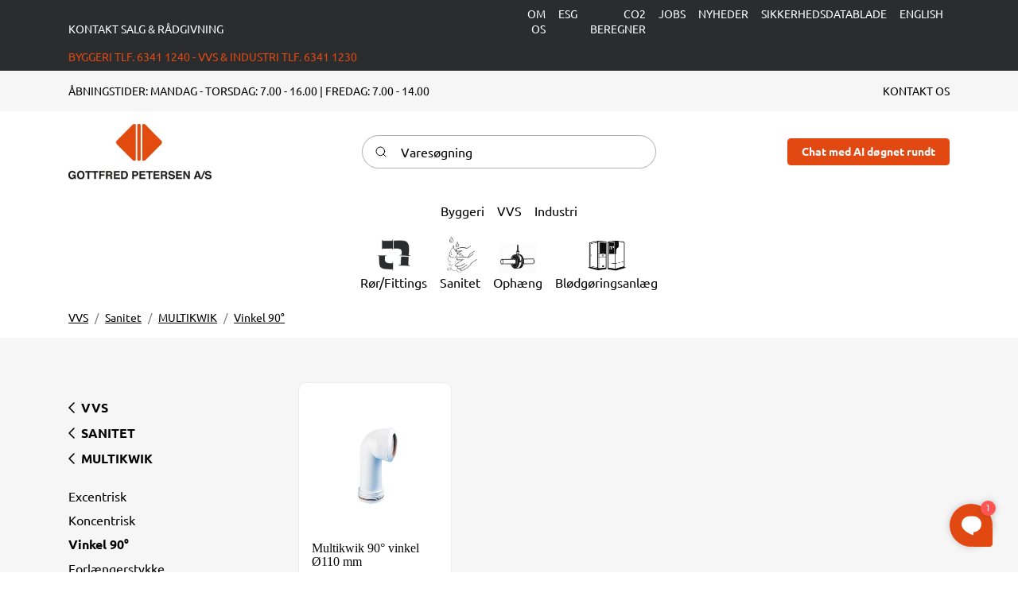

--- FILE ---
content_type: text/html
request_url: https://www.gottfred.dk/produkter/vvs/sanitet/multikwik/vinkel-90
body_size: 18714
content:
    <!doctype html>
    <html lang="da">
    <head>
        <!-- v1.26.5
 -->
        <meta charset="utf-8">
        <meta name="viewport" content="height=device-height, width=device-width, initial-scale=1.0">
        <link rel="shortcut icon" href="/Files/Images/GottfredPetersen/GP_Favicon.jpg">
        <link rel="apple-touch-icon" href="/Files/Images/GottfredPetersen/GP_Favicon.jpg">
        <meta name="description" content="The best products">
<link rel="canonical" href="https://www.gottfred.dk/produkter/vvs/sanitet/multikwik/vinkel-90">
<base href="https://www.gottfred.dk/">
<meta property="og:description" content="The best products">
<meta property="og:image:alt" content="Gottfred Petersen">
<meta property="og:type" content="website">
<meta property="og:url" content="https://www.gottfred.dk/produkter/vvs/sanitet/multikwik/vinkel-90">
<meta property="og:site_name" content="Gottfred Petersen">
<meta property="og:title" content="Vinkel 90°">
                        <link rel="alternate" hreflang="da-dk" href="https://www.gottfred.dk/produkter/vvs/sanitet/multikwik/vinkel-90">
                            <link rel="alternate" hreflang="da" href="https://www.gottfred.dk/produkter/vvs/sanitet/multikwik/vinkel-90">
                        <link rel="alternate" hreflang="en-001" href="https://www.gottfred.dk/en-001/produkter-1?GroupID=1035">
                            <link rel="alternate" hreflang="en" href="https://www.gottfred.dk/en-001/produkter-1?GroupID=1035">
        <title>Vinkel 90°</title>
        <link href="/Files/Templates/Designs/Swift/Assets/css/styles.css?639014783050391535" rel="stylesheet" media="all" type="text/css">
        <link href="/Files/Templates/Designs/Swift/_parsed/Swift_css/Swift_styles_3.min.css?638618150470330000" rel="stylesheet" media="all" type="text/css" data-last-modified-content="13-09-2024 09:04:07">
        <script src="/Files/Templates/Designs/Swift/Assets/js/scripts.js?639014783073966396"></script>
        <script type="module">
            swift.Scroll.hideHeadersOnScroll();
            swift.Scroll.handleAlternativeTheme();
            //Only load if AOS
            const aosColumns = document.querySelectorAll('[data-aos]');
            if (aosColumns.length > 0) {
                swift.AssetLoader.Load('/Files/Templates/Designs/Swift/Assets/js/aos.js?639014783073966396', 'js');
                document.addEventListener('load.swift.assetloader', function () {
                    AOS.init({ duration: 400, delay: 100, easing: 'ease-in-out', mirror: false, disable: window.matchMedia('(prefers-reduced-motion: reduce)') });
                });
            }
        </script>
        <script>
                window.dataLayer = window.dataLayer || [];
                function gtag() { dataLayer.push(arguments); }
        </script>
            <script>
                gtag('consent', 'default', {
                    'ad_storage': 'denied',
                    'ad_user_data': 'denied',
                    'ad_personalization': 'denied',
                    'analytics_storage': 'denied'
                });
            </script>
            <script>
                (function (w, d, s, l, i) {
                    w[l] = w[l] || []; w[l].push({
                        'gtm.start':
                            new Date().getTime(), event: 'gtm.js'
                    }); var f = d.getElementsByTagName(s)[0],
                        j = d.createElement(s), dl = l != 'dataLayer' ? '&l=' + l : ''; j.async = true; j.src =
                            'https://www.googletagmanager.com/gtm.js?id=' + i + dl; f.parentNode.insertBefore(j, f);
                })(window, document, 'script', 'dataLayer', 'GTM-NGNXL49L');
            </script>
                <script>
                    gtag('consent', 'update', {
                        'ad_storage': 'denied',
                        'ad_user_data': 'denied',
                        'ad_personalization': 'denied',
                        'analytics_storage': 'denied'
                    });
                </script>
    </head>
    <body class="brand  theme light" id="page149">
            <noscript>
                <iframe src="https://www.googletagmanager.com/ns.html?id=GTM-NGNXL49L"
                        height="0" width="0" style="display:none;visibility:hidden"></iframe>
            </noscript>
            <header class="page-header sticky-top top-0" id="page-header-desktop">
		<div class="py-0   theme dark  top-menu-styling item_swift_4columnsflex"  data-swift-gridrow>
			<div class="container-xl">
				<div class="d-flex flex-row gap-3 align-items-end">
					<div class="col flex-grow-1">
	<div class="py-2 Align center theme dark-transparent  item_swift_textbanner">
		<div id="11912" class="user-select-none" style="scroll-margin-top:var(--header-height,150px)"></div>
			<a href="/kontakt" class="text-decoration-none text-decoration-underline-hover">
				KONTAKT SALG & RÅDGIVNING
			</a>
	</div>
					</div>
					<div class="col flex-grow-0">
<div class="nav-wrapper megamenu-wrapper item_swift_menuproductgroupimages" id="Menu_11910">
	<nav class="d-flex gap-2 justify-content-end text-end">
			<div class="nav-item  ">
					<a class="nav-link p-2 fw-bold text-uppercase hover-underline-animation-center" href="/om-os"  >
						<span class="text-wrap-nowrap">OM OS</span>
					</a>
			</div>
			<div class="nav-item  ">
					<a class="nav-link p-2 fw-bold text-uppercase hover-underline-animation-center" href="/esg"  >
						<span class="text-wrap-nowrap">ESG</span>
					</a>
			</div>
			<div class="nav-item  ">
					<a class="nav-link p-2 fw-bold text-uppercase hover-underline-animation-center" href="/co2-beregner"  >
						<span class="text-wrap-nowrap">CO2 BEREGNER</span>
					</a>
			</div>
			<div class="nav-item  ">
					<a class="nav-link p-2 fw-bold text-uppercase hover-underline-animation-center" href="/jobs"  >
						<span class="text-wrap-nowrap">JOBS</span>
					</a>
			</div>
			<div class="nav-item  ">
					<a class="nav-link p-2 fw-bold text-uppercase hover-underline-animation-center" href="/nyheder"  >
						<span class="text-wrap-nowrap">NYHEDER</span>
					</a>
			</div>
			<div class="nav-item  ">
					<a class="nav-link p-2 fw-bold text-uppercase hover-underline-animation-center" href="/sikkerhedsdatablade"  >
						<span class="text-wrap-nowrap">SIKKERHEDSDATABLADE</span>
					</a>
			</div>
			<div class="nav-item dropdown ">
					<a class="nav-link p-2 fw-bold text-uppercase hover-underline-animation-center" href="/english" role="button" data-bs-toggle="dropdown" data-bs-offset="0,0" aria-expanded="false" >
						<span class="text-wrap-nowrap">ENGLISH</span>
					</a>
						<ul class="dropdown-menu dropdown-menu-shadow  text-end">
								<li >
										<a class="dropdown-item nav-link text-decoration-underline-hover text-decoration-accent-hover" href="/english/construction" >
											<strong>construction</strong>
										</a>
								</li>
								<li >
										<a class="dropdown-item nav-link text-decoration-underline-hover text-decoration-accent-hover" href="/english/industry" >
											<strong>industry</strong>
										</a>
								</li>
						</ul>
			</div>
	</nav>
</div>
<script type="module">
	swift.Menu.setMenuContentOffset('Menu_11910');
</script>
					</div>
					<div class="col flex-grow-0">
<div class="nav-wrapper megamenu-wrapper item_swift_menuproductgroupimages" id="Menu_11908">
	<nav class="d-flex gap-2 justify-content-end text-end">
	</nav>
</div>
<script type="module">
	swift.Menu.setMenuContentOffset('Menu_11908');
</script>
					</div>
					<div class="col flex-grow-0">
<div class="nav-wrapper item_swift_navigation">
<nav class="d-flex py-0 flex-row justify-content-end text-end">
	<ul class="nav flex-nowrap flex-row">
	</ul>
</nav>
</div>
					</div>
				</div>
			</div>
		</div>
		<div class="py-0   theme dark  top-menu-styling item_swift_4columnsflex"  data-swift-gridrow>
			<div class="container-xl">
				<div class="d-flex flex-row gap-3 align-items-start">
					<div class="col flex-grow-1">
	<div class="py-2 Align center theme orange-transparent  item_swift_textbanner">
		<div id="11654" class="user-select-none" style="scroll-margin-top:var(--header-height,150px)"></div>
BYGGERI TLF. 6341 1240 -  VVS & INDUSTRI  TLF. 6341 1230	</div>
					</div>
					<div class="col flex-grow-0">
					</div>
					<div class="col flex-grow-0">
					</div>
					<div class="col flex-grow-0">
					</div>
				</div>
			</div>
		</div>
		<div class="py-2   theme theme-gray   item_swift_3columnsflex"  data-swift-gridrow>
			<div class="container-xl">
				<div class="d-flex flex-row gap-3 align-items-center">
					<div class="col flex-grow-1">
	<div class="py-2 fs-7 Align center theme themedefault  item_swift_textbanner">
		<div id="12038" class="user-select-none" style="scroll-margin-top:var(--header-height,150px)"></div>
ÅBNINGSTIDER: MANDAG - TORSDAG: 7.00 - 16.00 | FREDAG: 7.00 - 14.00	</div>
					</div>
					<div class="col flex-grow-0">
					</div>
					<div class="col flex-grow-1">
	<div class="py-2 fs-7 text-end  item_swift_textbanner">
		<div id="12036" class="user-select-none" style="scroll-margin-top:var(--header-height,150px)"></div>
			<a href="/kontakt" class="text-decoration-none text-decoration-underline-hover">
				KONTAKT OS
			</a>
	</div>
					</div>
				</div>
			</div>
		</div>
		<div class="py-3   theme light  mega-menu-styling item_swift_3columnsflex"  data-swift-gridrow>
			<div class="container-xl">
				<div class="d-flex flex-row gap-3 align-items-center">
					<div class="col flex-grow-1">
<figure class="m-0 d-flex justify-content-start item_swift_logo">
	<div id="1223" class="user-select-none" style="scroll-margin-top:var(--header-height,150px)"></div>
		<a href="/" class="text-decoration-none" aria-label="Gottfred Petersen A/S">
			<picture class="mx-auto d-block">
				<img src="/Files/Images/Website/logo-gottfred-petersen_payoff - color 500pix bred.jpg" alt="Gottfred Petersen A/S" style="width: 180px">
			</picture>
		</a>
</figure>
					</div>
					<div class="col flex-grow-1">
<div class="d-flex align-items-center h-100 my-auto search-modal field justify-content-center  item_swift_searchfield">
		<div class="js-async-fetch-placeholder" style="width: 100%">
			<div class="dropdown js-type-ahead-dropdown type-ahead-dropdown">
				<form method="get"
					  action="/searchresults"
					  data-search-results-page="218"
					  data-product-details-page="/searchresults"
					  data-product-list-page="/searchresults"
					  data-search-layout="field"
					  class="js-suggest-form suggest-form">
					<input type="hidden" class="js-type-ahead-parameter">
					<input type="hidden" name="redirect" value="false">
					<input type="hidden" name="SearchLayout" value="field">
					<label for="searchField_9063" class="visually-hidden">Varesøgning</label>
					<span class="position-absolute top-0 icon-2 px-3 d-flex align-items-center h-100 search-icon">
						<svg xmlns="http://www.w3.org/2000/svg" width="24" height="24" viewBox="0 0 24 24" fill="none" stroke="currentColor" stroke-width="1.5" stroke-linecap="round" stroke-linejoin="round" class="feather feather-search"><circle cx="11" cy="11" r="8"></circle><line x1="21" y1="21" x2="16.65" y2="16.65"></line></svg>
					</span>
					<input id="searchField_9063"
						   class="form-control js-type-ahead-field type-ahead-field py-2 ps-5 pe-3"
						   type="search"
						   placeholder="Varesøgning"
						   autocomplete="off"
						   maxlength="255"
						   name="q"
						   value=""
						   data-original=""
						   onfocus="swift.Typeahead.init()">
					<button type="button"
							onclick="var f = document.getElementById('searchField_9063'); f.value = ''; f.focus();"
							class="btn h-100 icon-2 reset-search"
							aria-label="Clear search"
							style="opacity: 0; position: absolute; top: 0; right: 0; visibility: hidden;">
						<svg xmlns="http://www.w3.org/2000/svg" width="24" height="24" viewBox="0 0 24 24" fill="none" stroke="currentColor" stroke-width="1.5" stroke-linecap="round" stroke-linejoin="round" class="feather feather-x"><line x1="18" y1="6" x2="6" y2="18"></line><line x1="6" y1="6" x2="18" y2="18"></line></svg>
					</button>
				</form>
				<ul class="dropdown-menu w-100 js-type-ahead-menu type-ahead-menu"></ul>
			</div>
		</div>
</div>
					</div>
					<div class="col flex-grow-1">
	<div id="10095" class="user-select-none" style="scroll-margin-top:var(--header-height,150px)"></div>
	<div class="d-flex justify-content-end">
		<div class="d-flex gap-3">
				<a href="/chat"   class="text-nowrap btn btn-sm btn-primary theme theme-gray">Chat med AI døgnet rundt</a>
		</div>
	</div>
					</div>
				</div>
			</div>
		</div>
	<div class="py-1   theme light-accent   item_swift_1columnflex"  data-swift-gridrow>
		<div class="container-xl">
			<div class="d-flex flex-row">
				<div class="col">
<div class="nav-wrapper megamenu-wrapper item_swift_menurelatedcontent " id="Menu_10089">
	<nav class="d-flex gap-2 align-items-end justify-content-center text-center">
            <div class="nav-item  ">
					<a class="nav-link p-2 hover-underline-animation-left" href="https://www.gottfred.dk/produkter/byggeri"  > 
						<span class="text-wrap-nowrap">Byggeri</span>
					</a>
			</div>
            <div class="nav-item  ">
					<a class="nav-link p-2 hover-underline-animation-left" href="https://www.gottfred.dk/produkter/vvs"  > 
						<span class="text-wrap-nowrap">VVS</span>
					</a>
			</div>
            <div class="nav-item  ">
					<a class="nav-link p-2 hover-underline-animation-left" href="https://www.gottfred.dk/produkter/industri"  > 
						<span class="text-wrap-nowrap">Industri</span>
					</a>
			</div>
	</nav>
</div>
<script type="module">
	swift.Menu.setMenuContentOffset('Menu_10089');
</script>
				</div>
			</div>
		</div>
	</div>
	<div class="py-0   theme light-accent  mega-menu-styling item_swift_1columnflex"  data-swift-gridrow>
		<div class="container-xl">
			<div class="d-flex flex-row">
				<div class="col">
<div class="nav-wrapper megamenu-wrapper item_swift_menurelatedcontent has-scroll-if-overflow" id="Menu_11646">
	<nav class="d-flex gap-2 align-items-end justify-content-center text-center">
            <div class="nav-item  position-static">
					<a class="nav-link p-2 hover-underline-animation-left" href="/produkter/vvs/roer-fittings" role="button" data-bs-toggle="dropdown" data-bs-offset="0,0" aria-expanded="false" > 
								<img src="/Files/Icons/Temp Icons/16 -Rør & Fittings.JPG" alt="Rør/Fittings" />
						<span class="text-wrap-nowrap">Rør/Fittings</span>
					</a>
						<div class="dropdown-menu border-0 megamenu theme light">
							<div class="container-xl overflow-y-auto">
								<div class="d-flex py-2 gap-3">
									<div class="col d-flex flex-wrap gap-3 justify-content-start text-start">
											<div class="col-auto megamenu-col text-start">
													<a class="nav-link px-0 lh-1 pb-1 mb-1 text-decoration-underline-hover text-decoration-accent-hover" href="/produkter/vvs/roer-fittings/roerbaerere" >
														<strong>Rørbærere</strong>
													</a>
															<a class="nav-link px-0 lh-1 pb-1 text-decoration-underline-hover text-decoration-accent-hover" href="/produkter/vvs/roer-fittings/roerbaerere/klemroerbaerere-m-laaseboejle" >
																Klemrørbærere m/låsebøjle
															</a>
															<a class="nav-link px-0 lh-1 pb-1 text-decoration-underline-hover text-decoration-accent-hover" href="/produkter/vvs/roer-fittings/roerbaerere/zinkroerbaerere-med-flange" >
																Zinkrørbærere med flange
															</a>
															<a class="nav-link px-0 lh-1 pb-1 text-decoration-underline-hover text-decoration-accent-hover" href="/produkter/vvs/roer-fittings/roerbaerere/messingroerbaerere" >
																Messingrørbærere
															</a>
															<a class="nav-link px-0 lh-1 pb-1 text-decoration-underline-hover text-decoration-accent-hover" href="/produkter/vvs/roer-fittings/roerbaerere/forkromede-roerbaerere" >
																Forkromede rørbærere
															</a>
															<a class="nav-link px-0 lh-1 pb-1 text-decoration-underline-hover text-decoration-accent-hover" href="/produkter/vvs/roer-fittings/roerbaerere/forlaengerstykker-til-zinkroerbaerere" >
																Forlængerstykker til zinkrørbærere
															</a>
															<a class="nav-link px-0 lh-1 pb-1 text-decoration-underline-hover text-decoration-accent-hover" href="/produkter/vvs/roer-fittings/roerbaerere/plastindlaeg-til-zinkroerbaerere" >
																Plastindlæg til zinkrørbærere
															</a>
															<a class="nav-link px-0 lh-1 pb-1 text-decoration-underline-hover text-decoration-accent-hover" href="/produkter/vvs/roer-fittings/roerbaerere/plastroerbaerere" >
																Plastrørbærere
															</a>
															<a class="nav-link px-0 lh-1 pb-1 text-decoration-underline-hover text-decoration-accent-hover" href="/produkter/vvs/roer-fittings/roerbaerere/kobber-roerboejler" >
																Kobber Rørbøjler
															</a>
															<a class="nav-link px-0 lh-1 pb-1 text-decoration-underline-hover text-decoration-accent-hover" href="/produkter/vvs/roer-fittings/roerbaerere/wopf-enkelte-klemroerbaerere" >
																WOPF Enkelte Klemrørbærere
															</a>
															<a class="nav-link px-0 lh-1 pb-1 text-decoration-underline-hover text-decoration-accent-hover" href="/produkter/vvs/roer-fittings/roerbaerere/wopf-dobbelte-klemroerbaerere" >
																WOPF Dobbelte Klemrørbærere
															</a>
															<a class="nav-link px-0 lh-1 pb-1 text-decoration-underline-hover text-decoration-accent-hover" href="/produkter/vvs/roer-fittings/roerbaerere/tilbehoer-til-roerophaeng" >
																Tilbehør til Rørophæng
															</a>
											</div>
											<div class="col-auto megamenu-col text-start">
													<a class="nav-link px-0 lh-1 pb-1 mb-1 text-decoration-underline-hover text-decoration-accent-hover" href="/produkter/vvs/roer-fittings/kompressionsfittings-til-curoer" >
														<strong>Kompressionsfittings til CUrør</strong>
													</a>
															<a class="nav-link px-0 lh-1 pb-1 text-decoration-underline-hover text-decoration-accent-hover" href="/produkter/vvs/roer-fittings/kompressionsfittings-til-curoer/komp-vinkler" >
																Komp. Vinkler
															</a>
															<a class="nav-link px-0 lh-1 pb-1 text-decoration-underline-hover text-decoration-accent-hover" href="/produkter/vvs/roer-fittings/kompressionsfittings-til-curoer/komp-vinkelnipler" >
																Komp. Vinkelnipler
															</a>
															<a class="nav-link px-0 lh-1 pb-1 text-decoration-underline-hover text-decoration-accent-hover" href="/produkter/vvs/roer-fittings/kompressionsfittings-til-curoer/komp-vinkelmuffer" >
																Komp. Vinkelmuffer
															</a>
															<a class="nav-link px-0 lh-1 pb-1 text-decoration-underline-hover text-decoration-accent-hover" href="/produkter/vvs/roer-fittings/kompressionsfittings-til-curoer/komp-teer" >
																Komp. Teer
															</a>
															<a class="nav-link px-0 lh-1 pb-1 text-decoration-underline-hover text-decoration-accent-hover" href="/produkter/vvs/roer-fittings/kompressionsfittings-til-curoer/komp-teer-nip" >
																Komp. Teer Nip
															</a>
															<a class="nav-link px-0 lh-1 pb-1 text-decoration-underline-hover text-decoration-accent-hover" href="/produkter/vvs/roer-fittings/kompressionsfittings-til-curoer/komp-teer-muf" >
																Komp. Teer Muf
															</a>
															<a class="nav-link px-0 lh-1 pb-1 text-decoration-underline-hover text-decoration-accent-hover" href="/produkter/vvs/roer-fittings/kompressionsfittings-til-curoer/komp-reduktionsstykker" >
																Komp. Reduktionsstykker
															</a>
															<a class="nav-link px-0 lh-1 pb-1 text-decoration-underline-hover text-decoration-accent-hover" href="/produkter/vvs/roer-fittings/kompressionsfittings-til-curoer/komp-overgangsnipler" >
																Komp. Overgangsnipler
															</a>
															<a class="nav-link px-0 lh-1 pb-1 text-decoration-underline-hover text-decoration-accent-hover" href="/produkter/vvs/roer-fittings/kompressionsfittings-til-curoer/komp-overgangsmuffer" >
																Komp. Overgangsmuffer
															</a>
															<a class="nav-link px-0 lh-1 pb-1 text-decoration-underline-hover text-decoration-accent-hover" href="/produkter/vvs/roer-fittings/kompressionsfittings-til-curoer/komp-lige-koblinger" >
																Komp. Lige Koblinger
															</a>
															<a class="nav-link px-0 lh-1 pb-1 text-decoration-underline-hover text-decoration-accent-hover" href="/produkter/vvs/roer-fittings/kompressionsfittings-til-curoer/komp-slutmuffer" >
																Komp. Slutmuffer
															</a>
															<a class="nav-link px-0 lh-1 pb-1 text-decoration-underline-hover text-decoration-accent-hover" href="/produkter/vvs/roer-fittings/kompressionsfittings-til-curoer/komp-omloebere" >
																Komp. Omløbere
															</a>
															<a class="nav-link px-0 lh-1 pb-1 text-decoration-underline-hover text-decoration-accent-hover" href="/produkter/vvs/roer-fittings/kompressionsfittings-til-curoer/komp-ringe" >
																Komp. Ringe
															</a>
															<a class="nav-link px-0 lh-1 pb-1 text-decoration-underline-hover text-decoration-accent-hover" href="/produkter/vvs/roer-fittings/kompressionsfittings-til-curoer/daekvinkler" >
																Dækvinkler
															</a>
											</div>
											<div class="col-auto megamenu-col text-start">
													<a class="nav-link px-0 lh-1 pb-1 mb-1 text-decoration-underline-hover text-decoration-accent-hover" href="/produkter/vvs/roer-fittings/kompressionsfittings-til-pexroer" >
														<strong>Kompressionsfittings til PEXrør</strong>
													</a>
															<a class="nav-link px-0 lh-1 pb-1 text-decoration-underline-hover text-decoration-accent-hover" href="/produkter/vvs/roer-fittings/kompressionsfittings-til-pexroer/pex-vinkler" >
																Pex Vinkler
															</a>
															<a class="nav-link px-0 lh-1 pb-1 text-decoration-underline-hover text-decoration-accent-hover" href="/produkter/vvs/roer-fittings/kompressionsfittings-til-pexroer/pex-vinkelnipler" >
																Pex Vinkelnipler
															</a>
															<a class="nav-link px-0 lh-1 pb-1 text-decoration-underline-hover text-decoration-accent-hover" href="/produkter/vvs/roer-fittings/kompressionsfittings-til-pexroer/pex-vinkelmuffer" >
																Pex Vinkelmuffer
															</a>
															<a class="nav-link px-0 lh-1 pb-1 text-decoration-underline-hover text-decoration-accent-hover" href="/produkter/vvs/roer-fittings/kompressionsfittings-til-pexroer/pex-teer" >
																Pex Teer
															</a>
															<a class="nav-link px-0 lh-1 pb-1 text-decoration-underline-hover text-decoration-accent-hover" href="/produkter/vvs/roer-fittings/kompressionsfittings-til-pexroer/pex-teer-muf" >
																Pex Teer Muf
															</a>
															<a class="nav-link px-0 lh-1 pb-1 text-decoration-underline-hover text-decoration-accent-hover" href="/produkter/vvs/roer-fittings/kompressionsfittings-til-pexroer/pex-overgangsnipler" >
																Pex Overgangsnipler
															</a>
															<a class="nav-link px-0 lh-1 pb-1 text-decoration-underline-hover text-decoration-accent-hover" href="/produkter/vvs/roer-fittings/kompressionsfittings-til-pexroer/pex-daekvinkler" >
																Pex Dækvinkler
															</a>
															<a class="nav-link px-0 lh-1 pb-1 text-decoration-underline-hover text-decoration-accent-hover" href="/produkter/vvs/roer-fittings/kompressionsfittings-til-pexroer/pex-overgangsmuffer" >
																Pex Overgangsmuffer
															</a>
															<a class="nav-link px-0 lh-1 pb-1 text-decoration-underline-hover text-decoration-accent-hover" href="/produkter/vvs/roer-fittings/kompressionsfittings-til-pexroer/pex-lige-koblinger" >
																Pex Lige Koblinger
															</a>
															<a class="nav-link px-0 lh-1 pb-1 text-decoration-underline-hover text-decoration-accent-hover" href="/produkter/vvs/roer-fittings/kompressionsfittings-til-pexroer/pex-kompressinsringe-med-slids" >
																Pex Kompressinsringe med Slids
															</a>
											</div>
											<div class="col-auto megamenu-col text-start">
													<a class="nav-link px-0 lh-1 pb-1 mb-1 text-decoration-underline-hover text-decoration-accent-hover" href="/produkter/vvs/roer-fittings/messing-gevindfittings-dzr" >
														<strong>Messing Gevindfittings DZR</strong>
													</a>
															<a class="nav-link px-0 lh-1 pb-1 text-decoration-underline-hover text-decoration-accent-hover" href="/produkter/vvs/roer-fittings/messing-gevindfittings-dzr/messing-vinkler" >
																Messing Vinkler
															</a>
															<a class="nav-link px-0 lh-1 pb-1 text-decoration-underline-hover text-decoration-accent-hover" href="/produkter/vvs/roer-fittings/messing-gevindfittings-dzr/messing-teer" >
																Messing Teer
															</a>
															<a class="nav-link px-0 lh-1 pb-1 text-decoration-underline-hover text-decoration-accent-hover" href="/produkter/vvs/roer-fittings/messing-gevindfittings-dzr/messing-formmuffer" >
																Messing Formmuffer
															</a>
															<a class="nav-link px-0 lh-1 pb-1 text-decoration-underline-hover text-decoration-accent-hover" href="/produkter/vvs/roer-fittings/messing-gevindfittings-dzr/messing-nippelmuffer" >
																Messing Nippelmuffer
															</a>
															<a class="nav-link px-0 lh-1 pb-1 text-decoration-underline-hover text-decoration-accent-hover" href="/produkter/vvs/roer-fittings/messing-gevindfittings-dzr/messing-formindskede-brystnipler" >
																Messing Formindskede Brystnipler
															</a>
															<a class="nav-link px-0 lh-1 pb-1 text-decoration-underline-hover text-decoration-accent-hover" href="/produkter/vvs/roer-fittings/messing-gevindfittings-dzr/messing-muffer" >
																Messing Muffer
															</a>
															<a class="nav-link px-0 lh-1 pb-1 text-decoration-underline-hover text-decoration-accent-hover" href="/produkter/vvs/roer-fittings/messing-gevindfittings-dzr/messing-brystnipler" >
																Messing Brystnipler
															</a>
															<a class="nav-link px-0 lh-1 pb-1 text-decoration-underline-hover text-decoration-accent-hover" href="/produkter/vvs/roer-fittings/messing-gevindfittings-dzr/messing-propper" >
																Messing Propper
															</a>
															<a class="nav-link px-0 lh-1 pb-1 text-decoration-underline-hover text-decoration-accent-hover" href="/produkter/vvs/roer-fittings/messing-gevindfittings-dzr/messing-slutmuffer" >
																Messing Slutmuffer
															</a>
															<a class="nav-link px-0 lh-1 pb-1 text-decoration-underline-hover text-decoration-accent-hover" href="/produkter/vvs/roer-fittings/messing-gevindfittings-dzr/messing-nippelroer" >
																Messing Nippelrør
															</a>
											</div>
											<div class="col-auto megamenu-col text-start">
													<a class="nav-link px-0 lh-1 pb-1 mb-1 text-decoration-underline-hover text-decoration-accent-hover" href="/produkter/vvs/roer-fittings/kuglehaner" >
														<strong>Kuglehaner</strong>
													</a>
															<a class="nav-link px-0 lh-1 pb-1 text-decoration-underline-hover text-decoration-accent-hover" href="/produkter/vvs/roer-fittings/kuglehaner/kuglehaner-med-haandtag-m-m" >
																Kuglehaner med håndtag M/M
															</a>
															<a class="nav-link px-0 lh-1 pb-1 text-decoration-underline-hover text-decoration-accent-hover" href="/produkter/vvs/roer-fittings/kuglehaner/kuglehaner-med-haandtag-m-n" >
																Kuglehaner med håndtag M/N
															</a>
															<a class="nav-link px-0 lh-1 pb-1 text-decoration-underline-hover text-decoration-accent-hover" href="/produkter/vvs/roer-fittings/kuglehaner/kuglehaner-med-t-greb-m-m" >
																Kuglehaner med T-greb M/M
															</a>
															<a class="nav-link px-0 lh-1 pb-1 text-decoration-underline-hover text-decoration-accent-hover" href="/produkter/vvs/roer-fittings/kuglehaner/kuglehaner-med-t-greb-m-n" >
																Kuglehaner med T-greb M/N
															</a>
															<a class="nav-link px-0 lh-1 pb-1 text-decoration-underline-hover text-decoration-accent-hover" href="/produkter/vvs/roer-fittings/kuglehaner/kuglehaner-med-t-greb-n-n" >
																Kuglehaner med T-greb N/N
															</a>
											</div>
											<div class="col-auto megamenu-col text-start">
													<a class="nav-link px-0 lh-1 pb-1 mb-1 text-decoration-underline-hover text-decoration-accent-hover" href="/produkter/vvs/roer-fittings/afslutningspropper-og-luftskruer" >
														<strong>Afslutningspropper og luftskruer</strong>
													</a>
															<a class="nav-link px-0 lh-1 pb-1 text-decoration-underline-hover text-decoration-accent-hover" href="/produkter/vvs/roer-fittings/afslutningspropper-og-luftskruer/nippelmuffe-til-radiator" >
																Nippelmuffe til Radiator
															</a>
															<a class="nav-link px-0 lh-1 pb-1 text-decoration-underline-hover text-decoration-accent-hover" href="/produkter/vvs/roer-fittings/afslutningspropper-og-luftskruer/afslutningsprop-til-radiator" >
																Afslutningsprop til Radiator
															</a>
															<a class="nav-link px-0 lh-1 pb-1 text-decoration-underline-hover text-decoration-accent-hover" href="/produkter/vvs/roer-fittings/afslutningspropper-og-luftskruer/luftskrue-med-fingerskrue" >
																Luftskrue med fingerskrue
															</a>
															<a class="nav-link px-0 lh-1 pb-1 text-decoration-underline-hover text-decoration-accent-hover" href="/produkter/vvs/roer-fittings/afslutningspropper-og-luftskruer/plastnoegle-til-luftskrue" >
																Plastnøgle til luftskrue
															</a>
															<a class="nav-link px-0 lh-1 pb-1 text-decoration-underline-hover text-decoration-accent-hover" href="/produkter/vvs/roer-fittings/afslutningspropper-og-luftskruer/luftskrue" >
																Luftskrue
															</a>
															<a class="nav-link px-0 lh-1 pb-1 text-decoration-underline-hover text-decoration-accent-hover" href="/produkter/vvs/roer-fittings/afslutningspropper-og-luftskruer/aftapningshane" >
																Aftapningshane
															</a>
											</div>
											<div class="col-auto megamenu-col text-start">
													<a class="nav-link px-0 lh-1 pb-1 mb-1 text-decoration-underline-hover text-decoration-accent-hover" href="/produkter/vvs/roer-fittings/fordelerroer" >
														<strong>Fordelerrør</strong>
													</a>
															<a class="nav-link px-0 lh-1 pb-1 text-decoration-underline-hover text-decoration-accent-hover" href="/produkter/vvs/roer-fittings/fordelerroer/gp-fordelerroer" >
																GP Fordelerrør
															</a>
															<a class="nav-link px-0 lh-1 pb-1 text-decoration-underline-hover text-decoration-accent-hover" href="/produkter/vvs/roer-fittings/fordelerroer/tilbehoer-til-gp-fordelerroer" >
																Tilbehør til GP Fordelerrør
															</a>
											</div>
											<div class="col-auto megamenu-col text-start">
													<a class="nav-link px-0 lh-1 pb-1 mb-1 text-decoration-underline-hover text-decoration-accent-hover" href="/produkter/vvs/roer-fittings/rosetter" >
														<strong>Rosetter</strong>
													</a>
															<a class="nav-link px-0 lh-1 pb-1 text-decoration-underline-hover text-decoration-accent-hover" href="/produkter/vvs/roer-fittings/rosetter/loftrosetter" >
																Loftrosetter
															</a>
															<a class="nav-link px-0 lh-1 pb-1 text-decoration-underline-hover text-decoration-accent-hover" href="/produkter/vvs/roer-fittings/rosetter/todelte-rosetter" >
																Todelte Rosetter 
															</a>
															<a class="nav-link px-0 lh-1 pb-1 text-decoration-underline-hover text-decoration-accent-hover" href="/produkter/vvs/roer-fittings/rosetter/dobbelte-rosetter" >
																Dobbelte Rosetter
															</a>
											</div>
											<div class="col-auto megamenu-col text-start">
													<a class="nav-link px-0 lh-1 pb-1 mb-1 text-decoration-underline-hover text-decoration-accent-hover" href="/produkter/vvs/roer-fittings/stoetteboesninger" >
														<strong>Støttebøsninger</strong>
													</a>
															<a class="nav-link px-0 lh-1 pb-1 text-decoration-underline-hover text-decoration-accent-hover" href="/produkter/vvs/roer-fittings/stoetteboesninger/stoetteboesninger" >
																Støttebøsninger
															</a>
											</div>
											<div class="col-auto megamenu-col text-start">
													<a class="nav-link px-0 lh-1 pb-1 mb-1 text-decoration-underline-hover text-decoration-accent-hover" href="/produkter/vvs/roer-fittings/glidespray-og-middel" >
														<strong>Glidespray og -middel</strong>
													</a>
															<a class="nav-link px-0 lh-1 pb-1 text-decoration-underline-hover text-decoration-accent-hover" href="/produkter/vvs/roer-fittings/glidespray-og-middel/glidespray-og-middel" >
																Glidespray og -middel
															</a>
											</div>
											<div class="col-auto megamenu-col text-start">
													<a class="nav-link px-0 lh-1 pb-1 mb-1 text-decoration-underline-hover text-decoration-accent-hover" href="/produkter/vvs/roer-fittings/trykspray-og-tilbehoer" >
														<strong>Trykspray og tilbehør</strong>
													</a>
															<a class="nav-link px-0 lh-1 pb-1 text-decoration-underline-hover text-decoration-accent-hover" href="/produkter/vvs/roer-fittings/trykspray-og-tilbehoer/trykspray-og-tilbehoer" >
																Trykspray og tilbehør
															</a>
											</div>
											<div class="col-auto megamenu-col text-start">
													<a class="nav-link px-0 lh-1 pb-1 mb-1 text-decoration-underline-hover text-decoration-accent-hover" href="/produkter/vvs/roer-fittings/bukkefix" >
														<strong>Bukkefix</strong>
													</a>
															<a class="nav-link px-0 lh-1 pb-1 text-decoration-underline-hover text-decoration-accent-hover" href="/produkter/vvs/roer-fittings/bukkefix/bukkefix" >
																Bukkefix
															</a>
											</div>
											<div class="col-auto megamenu-col text-start">
													<a class="nav-link px-0 lh-1 pb-1 mb-1 text-decoration-underline-hover text-decoration-accent-hover" href="/produkter/vvs/roer-fittings/plastloevfang" >
														<strong>Plastløvfang</strong>
													</a>
															<a class="nav-link px-0 lh-1 pb-1 text-decoration-underline-hover text-decoration-accent-hover" href="/produkter/vvs/roer-fittings/plastloevfang/plastloevfang" >
																Plastløvfang
															</a>
											</div>
											<div class="col-auto megamenu-col text-start">
													<a class="nav-link px-0 lh-1 pb-1 mb-1 text-decoration-underline-hover text-decoration-accent-hover" href="/produkter/vvs/roer-fittings/gummimanchetter" >
														<strong>Gummimanchetter</strong>
													</a>
															<a class="nav-link px-0 lh-1 pb-1 text-decoration-underline-hover text-decoration-accent-hover" href="/produkter/vvs/roer-fittings/gummimanchetter/gummimanchetter" >
																Gummimanchetter
															</a>
											</div>
											<div class="col-auto megamenu-col text-start">
													<a class="nav-link px-0 lh-1 pb-1 mb-1 text-decoration-underline-hover text-decoration-accent-hover" href="/produkter/vvs/roer-fittings/ligarex" >
														<strong>LIGAREX</strong>
													</a>
															<a class="nav-link px-0 lh-1 pb-1 text-decoration-underline-hover text-decoration-accent-hover" href="/produkter/vvs/roer-fittings/ligarex/ligarex" >
																LIGAREX
															</a>
											</div>
											<div class="col-auto megamenu-col text-start">
													<a class="nav-link px-0 lh-1 pb-1 mb-1 text-decoration-underline-hover text-decoration-accent-hover" href="/produkter/vvs/roer-fittings/vakuum-og-luftventiler" >
														<strong>Vakuum- og luftventiler</strong>
													</a>
															<a class="nav-link px-0 lh-1 pb-1 text-decoration-underline-hover text-decoration-accent-hover" href="/produkter/vvs/roer-fittings/vakuum-og-luftventiler/vakuum-og-luftventiler" >
																Vakuum- og luftventiler
															</a>
											</div>
											<div class="col-auto megamenu-col text-start">
													<a class="nav-link px-0 lh-1 pb-1 mb-1 text-decoration-underline-hover text-decoration-accent-hover" href="/produkter/vvs/roer-fittings/ht-pp-graa-overgangsvinkler" >
														<strong>HT PP Grå Overgangsvinkler</strong>
													</a>
															<a class="nav-link px-0 lh-1 pb-1 text-decoration-underline-hover text-decoration-accent-hover" href="/produkter/vvs/roer-fittings/ht-pp-graa-overgangsvinkler/ht-pp-graa-overgangsvinkler" >
																HT PP Grå Overgangsvinkler
															</a>
											</div>
											<div class="col-auto megamenu-col text-start">
													<a class="nav-link px-0 lh-1 pb-1 mb-1 text-decoration-underline-hover text-decoration-accent-hover" href="/produkter/vvs/roer-fittings/vandlaase" >
														<strong>Vandlåse</strong>
													</a>
															<a class="nav-link px-0 lh-1 pb-1 text-decoration-underline-hover text-decoration-accent-hover" href="/produkter/vvs/roer-fittings/vandlaase/vandlaase" >
																Vandlåse
															</a>
											</div>
											<div class="col-auto megamenu-col text-start">
													<a class="nav-link px-0 lh-1 pb-1 mb-1 text-decoration-underline-hover text-decoration-accent-hover" href="/produkter/vvs/roer-fittings/fermit" >
														<strong>FERMIT</strong>
													</a>
															<a class="nav-link px-0 lh-1 pb-1 text-decoration-underline-hover text-decoration-accent-hover" href="/produkter/vvs/roer-fittings/fermit/fermit" >
																FERMIT
															</a>
											</div>
											<div class="col-auto megamenu-col text-start">
													<a class="nav-link px-0 lh-1 pb-1 mb-1 text-decoration-underline-hover text-decoration-accent-hover" href="/produkter/vvs/roer-fittings/everfix" >
														<strong>EVERFIX</strong>
													</a>
															<a class="nav-link px-0 lh-1 pb-1 text-decoration-underline-hover text-decoration-accent-hover" href="/produkter/vvs/roer-fittings/everfix/everfix" >
																EVERFIX
															</a>
											</div>
											<div class="col-auto megamenu-col text-start">
													<a class="nav-link px-0 lh-1 pb-1 mb-1 text-decoration-underline-hover text-decoration-accent-hover" href="/produkter/vvs/roer-fittings/roerclips" >
														<strong>Rørclips</strong>
													</a>
															<a class="nav-link px-0 lh-1 pb-1 text-decoration-underline-hover text-decoration-accent-hover" href="/produkter/vvs/roer-fittings/roerclips/roerclips" >
																Rørclips
															</a>
											</div>
											<div class="col-auto megamenu-col text-start">
													<a class="nav-link px-0 lh-1 pb-1 mb-1 text-decoration-underline-hover text-decoration-accent-hover" href="/produkter/vvs/roer-fittings/radiatorforskruninger" >
														<strong>Radiatorforskruninger</strong>
													</a>
															<a class="nav-link px-0 lh-1 pb-1 text-decoration-underline-hover text-decoration-accent-hover" href="/produkter/vvs/roer-fittings/radiatorforskruninger/radiatorforskruninger" >
																Radiatorforskruninger
															</a>
											</div>
											<div class="col-auto megamenu-col text-start">
													<a class="nav-link px-0 lh-1 pb-1 mb-1 text-decoration-underline-hover text-decoration-accent-hover" href="/produkter/vvs/roer-fittings/kontraventiler" >
														<strong>Kontraventiler</strong>
													</a>
															<a class="nav-link px-0 lh-1 pb-1 text-decoration-underline-hover text-decoration-accent-hover" href="/produkter/vvs/roer-fittings/kontraventiler/kontraventiler" >
																Kontraventiler
															</a>
											</div>
											<div class="col-auto megamenu-col text-start">
													<a class="nav-link px-0 lh-1 pb-1 mb-1 text-decoration-underline-hover text-decoration-accent-hover" href="/produkter/vvs/roer-fittings/coroplast" >
														<strong>COROPLAST</strong>
													</a>
															<a class="nav-link px-0 lh-1 pb-1 text-decoration-underline-hover text-decoration-accent-hover" href="/produkter/vvs/roer-fittings/coroplast/coroplast" >
																COROPLAST
															</a>
											</div>
											<div class="col-auto megamenu-col text-start">
													<a class="nav-link px-0 lh-1 pb-1 mb-1 text-decoration-underline-hover text-decoration-accent-hover" href="/produkter/vvs/roer-fittings/flashband" >
														<strong>FLASHBAND</strong>
													</a>
															<a class="nav-link px-0 lh-1 pb-1 text-decoration-underline-hover text-decoration-accent-hover" href="/produkter/vvs/roer-fittings/flashband/flashband" >
																FLASHBAND
															</a>
											</div>
											<div class="col-auto megamenu-col text-start">
													<a class="nav-link px-0 lh-1 pb-1 mb-1 text-decoration-underline-hover text-decoration-accent-hover" href="/produkter/vvs/roer-fittings/kebu" >
														<strong>KEBU</strong>
													</a>
															<a class="nav-link px-0 lh-1 pb-1 text-decoration-underline-hover text-decoration-accent-hover" href="/produkter/vvs/roer-fittings/kebu/kebu" >
																KEBU
															</a>
											</div>
											<div class="col-auto megamenu-col text-start">
													<a class="nav-link px-0 lh-1 pb-1 mb-1 text-decoration-underline-hover text-decoration-accent-hover" href="/produkter/vvs/roer-fittings/controll-betongtett" >
														<strong>CONTROLL Betongtett</strong>
													</a>
															<a class="nav-link px-0 lh-1 pb-1 text-decoration-underline-hover text-decoration-accent-hover" href="/produkter/vvs/roer-fittings/controll-betongtett/controll-betongtett" >
																CONTROLL Betongtett
															</a>
											</div>
									</div>
								</div>
							</div>
						</div>
			</div>
            <div class="nav-item  position-static">
					<a class="nav-link p-2 hover-underline-animation-left" href="/produkter/vvs/sanitet" role="button" data-bs-toggle="dropdown" data-bs-offset="0,0" aria-expanded="false" > 
								<img src="/Files/Icons/Temp Icons/17 -Sanitet.JPG" alt="Sanitet" />
						<span class="text-wrap-nowrap">Sanitet</span>
					</a>
						<div class="dropdown-menu border-0 megamenu theme light">
							<div class="container-xl overflow-y-auto">
								<div class="d-flex py-2 gap-3">
									<div class="col d-flex flex-wrap gap-3 justify-content-start text-start">
											<div class="col-auto megamenu-col text-start">
													<a class="nav-link px-0 lh-1 pb-1 mb-1 text-decoration-underline-hover text-decoration-accent-hover" href="/produkter/vvs/sanitet/reservedele-til-toiletter" >
														<strong>Reservedele til Toiletter</strong>
													</a>
															<a class="nav-link px-0 lh-1 pb-1 text-decoration-underline-hover text-decoration-accent-hover" href="/produkter/vvs/sanitet/reservedele-til-toiletter/komplet-bundventil-til-ifoe-cito" >
																Komplet bundventil til Ifö Cito
															</a>
															<a class="nav-link px-0 lh-1 pb-1 text-decoration-underline-hover text-decoration-accent-hover" href="/produkter/vvs/sanitet/reservedele-til-toiletter/ventilring-til-ifoe" >
																Ventilring til Ifö
															</a>
															<a class="nav-link px-0 lh-1 pb-1 text-decoration-underline-hover text-decoration-accent-hover" href="/produkter/vvs/sanitet/reservedele-til-toiletter/loeftestang-til-ifoe" >
																Løftestang til Ifö
															</a>
															<a class="nav-link px-0 lh-1 pb-1 text-decoration-underline-hover text-decoration-accent-hover" href="/produkter/vvs/sanitet/reservedele-til-toiletter/membran-til-ifoe" >
																Membran til Ifö
															</a>
															<a class="nav-link px-0 lh-1 pb-1 text-decoration-underline-hover text-decoration-accent-hover" href="/produkter/vvs/sanitet/reservedele-til-toiletter/gummibold-til-gustavsberg" >
																Gummibold til Gustavsberg
															</a>
															<a class="nav-link px-0 lh-1 pb-1 text-decoration-underline-hover text-decoration-accent-hover" href="/produkter/vvs/sanitet/reservedele-til-toiletter/membran-til-oka" >
																Membran til OKA
															</a>
															<a class="nav-link px-0 lh-1 pb-1 text-decoration-underline-hover text-decoration-accent-hover" href="/produkter/vvs/sanitet/reservedele-til-toiletter/dobbeltmuffe" >
																Dobbeltmuffe
															</a>
											</div>
											<div class="col-auto megamenu-col text-start">
													<a class="nav-link px-0 lh-1 pb-1 mb-1 text-decoration-underline-hover text-decoration-accent-hover" href="/produkter/vvs/sanitet/multikwik" >
														<strong>MULTIKWIK</strong>
													</a>
															<a class="nav-link px-0 lh-1 pb-1 text-decoration-underline-hover text-decoration-accent-hover" href="/produkter/vvs/sanitet/multikwik/excentrisk" >
																Excentrisk
															</a>
															<a class="nav-link px-0 lh-1 pb-1 text-decoration-underline-hover text-decoration-accent-hover" href="/produkter/vvs/sanitet/multikwik/koncentrisk" >
																Koncentrisk
															</a>
															<a class="nav-link px-0 lh-1 pb-1 text-decoration-underline-hover text-decoration-accent-hover" href="/produkter/vvs/sanitet/multikwik/vinkel-90" aria-current='page'>
																Vinkel 90°
															</a>
															<a class="nav-link px-0 lh-1 pb-1 text-decoration-underline-hover text-decoration-accent-hover" href="/produkter/vvs/sanitet/multikwik/forlaengerstykke" >
																Forlængerstykke
															</a>
															<a class="nav-link px-0 lh-1 pb-1 text-decoration-underline-hover text-decoration-accent-hover" href="/produkter/vvs/sanitet/multikwik/multiclik" >
																Multiclik
															</a>
											</div>
											<div class="col-auto megamenu-col text-start">
													<a class="nav-link px-0 lh-1 pb-1 mb-1 text-decoration-underline-hover text-decoration-accent-hover" href="/produkter/vvs/sanitet/pakninger" >
														<strong>Pakninger</strong>
													</a>
															<a class="nav-link px-0 lh-1 pb-1 text-decoration-underline-hover text-decoration-accent-hover" href="/produkter/vvs/sanitet/pakninger/fiberpakninger" >
																Fiberpakninger
															</a>
															<a class="nav-link px-0 lh-1 pb-1 text-decoration-underline-hover text-decoration-accent-hover" href="/produkter/vvs/sanitet/pakninger/gummipakninger" >
																Gummipakninger
															</a>
															<a class="nav-link px-0 lh-1 pb-1 text-decoration-underline-hover text-decoration-accent-hover" href="/produkter/vvs/sanitet/pakninger/asbestfripakninger" >
																Asbestfripakninger
															</a>
															<a class="nav-link px-0 lh-1 pb-1 text-decoration-underline-hover text-decoration-accent-hover" href="/produkter/vvs/sanitet/pakninger/gummitaetningsringe" >
																Gummitætningsringe
															</a>
											</div>
											<div class="col-auto megamenu-col text-start">
													<a class="nav-link px-0 lh-1 pb-1 mb-1 text-decoration-underline-hover text-decoration-accent-hover" href="/produkter/vvs/sanitet/afloebssystem" >
														<strong>Afløbssystem</strong>
													</a>
															<a class="nav-link px-0 lh-1 pb-1 text-decoration-underline-hover text-decoration-accent-hover" href="/produkter/vvs/sanitet/afloebssystem/rosetter-til-afloebsroer" >
																Rosetter til afløbsrør
															</a>
															<a class="nav-link px-0 lh-1 pb-1 text-decoration-underline-hover text-decoration-accent-hover" href="/produkter/vvs/sanitet/afloebssystem/badekarvinkler" >
																Badekarvinkler
															</a>
															<a class="nav-link px-0 lh-1 pb-1 text-decoration-underline-hover text-decoration-accent-hover" href="/produkter/vvs/sanitet/afloebssystem/overgangsstykker" >
																Overgangsstykker
															</a>
															<a class="nav-link px-0 lh-1 pb-1 text-decoration-underline-hover text-decoration-accent-hover" href="/produkter/vvs/sanitet/afloebssystem/omloebermuffe" >
																Omløbermuffe
															</a>
											</div>
											<div class="col-auto megamenu-col text-start">
													<a class="nav-link px-0 lh-1 pb-1 mb-1 text-decoration-underline-hover text-decoration-accent-hover" href="/produkter/vvs/sanitet/sortimenter" >
														<strong>Sortimenter</strong>
													</a>
															<a class="nav-link px-0 lh-1 pb-1 text-decoration-underline-hover text-decoration-accent-hover" href="/produkter/vvs/sanitet/sortimenter/o-ringssortiment" >
																O-ringssortiment
															</a>
															<a class="nav-link px-0 lh-1 pb-1 text-decoration-underline-hover text-decoration-accent-hover" href="/produkter/vvs/sanitet/sortimenter/pakningssortiment" >
																Pakningssortiment
															</a>
											</div>
											<div class="col-auto megamenu-col text-start">
													<a class="nav-link px-0 lh-1 pb-1 mb-1 text-decoration-underline-hover text-decoration-accent-hover" href="/produkter/vvs/sanitet/tilbehoer-til-badevaerelse" >
														<strong>Tilbehør til badeværelse</strong>
													</a>
															<a class="nav-link px-0 lh-1 pb-1 text-decoration-underline-hover text-decoration-accent-hover" href="/produkter/vvs/sanitet/tilbehoer-til-badevaerelse/vandspaerre" >
																Vandspærre
															</a>
											</div>
											<div class="col-auto megamenu-col text-start">
													<a class="nav-link px-0 lh-1 pb-1 mb-1 text-decoration-underline-hover text-decoration-accent-hover" href="/produkter/vvs/sanitet/haneforlaengere" >
														<strong>Haneforlængere</strong>
													</a>
															<a class="nav-link px-0 lh-1 pb-1 text-decoration-underline-hover text-decoration-accent-hover" href="/produkter/vvs/sanitet/haneforlaengere/haneforlaengere" >
																Haneforlængere
															</a>
											</div>
											<div class="col-auto megamenu-col text-start">
													<a class="nav-link px-0 lh-1 pb-1 mb-1 text-decoration-underline-hover text-decoration-accent-hover" href="/produkter/vvs/sanitet/luftblandere" >
														<strong>Luftblandere</strong>
													</a>
															<a class="nav-link px-0 lh-1 pb-1 text-decoration-underline-hover text-decoration-accent-hover" href="/produkter/vvs/sanitet/luftblandere/luftblandere" >
																Luftblandere
															</a>
											</div>
											<div class="col-auto megamenu-col text-start">
													<a class="nav-link px-0 lh-1 pb-1 mb-1 text-decoration-underline-hover text-decoration-accent-hover" href="/produkter/vvs/sanitet/hanepakninger" >
														<strong>Hanepakninger</strong>
													</a>
															<a class="nav-link px-0 lh-1 pb-1 text-decoration-underline-hover text-decoration-accent-hover" href="/produkter/vvs/sanitet/hanepakninger/hanepakninger" >
																Hanepakninger
															</a>
											</div>
											<div class="col-auto megamenu-col text-start">
													<a class="nav-link px-0 lh-1 pb-1 mb-1 text-decoration-underline-hover text-decoration-accent-hover" href="/produkter/vvs/sanitet/gp-silicone-hanefedt" >
														<strong>GP Silicone Hanefedt</strong>
													</a>
															<a class="nav-link px-0 lh-1 pb-1 text-decoration-underline-hover text-decoration-accent-hover" href="/produkter/vvs/sanitet/gp-silicone-hanefedt/gp-silicone-hanefedt" >
																GP Silicone Hanefedt
															</a>
											</div>
											<div class="col-auto megamenu-col text-start">
													<a class="nav-link px-0 lh-1 pb-1 mb-1 text-decoration-underline-hover text-decoration-accent-hover" href="/produkter/vvs/sanitet/vaskepropper" >
														<strong>Vaskepropper</strong>
													</a>
															<a class="nav-link px-0 lh-1 pb-1 text-decoration-underline-hover text-decoration-accent-hover" href="/produkter/vvs/sanitet/vaskepropper/vaskepropper" >
																Vaskepropper
															</a>
											</div>
											<div class="col-auto megamenu-col text-start">
													<a class="nav-link px-0 lh-1 pb-1 mb-1 text-decoration-underline-hover text-decoration-accent-hover" href="/produkter/vvs/sanitet/pakninger-til-afloebsroer" >
														<strong>Pakninger til afløbsrør</strong>
													</a>
															<a class="nav-link px-0 lh-1 pb-1 text-decoration-underline-hover text-decoration-accent-hover" href="/produkter/vvs/sanitet/pakninger-til-afloebsroer/nylonring" >
																Nylonring
															</a>
															<a class="nav-link px-0 lh-1 pb-1 text-decoration-underline-hover text-decoration-accent-hover" href="/produkter/vvs/sanitet/pakninger-til-afloebsroer/gummiring" >
																Gummiring
															</a>
											</div>
											<div class="col-auto megamenu-col text-start">
													<a class="nav-link px-0 lh-1 pb-1 mb-1 text-decoration-underline-hover text-decoration-accent-hover" href="/produkter/vvs/sanitet/pungvandlaase" >
														<strong>Pungvandlåse</strong>
													</a>
															<a class="nav-link px-0 lh-1 pb-1 text-decoration-underline-hover text-decoration-accent-hover" href="/produkter/vvs/sanitet/pungvandlaase/pungvandlaase" >
																Pungvandlåse
															</a>
											</div>
											<div class="col-auto megamenu-col text-start">
													<a class="nav-link px-0 lh-1 pb-1 mb-1 text-decoration-underline-hover text-decoration-accent-hover" href="/produkter/vvs/sanitet/afloebsrensere" >
														<strong>Afløbsrensere</strong>
													</a>
															<a class="nav-link px-0 lh-1 pb-1 text-decoration-underline-hover text-decoration-accent-hover" href="/produkter/vvs/sanitet/afloebsrensere/afloebsrensere" >
																Afløbsrensere
															</a>
											</div>
									</div>
								</div>
							</div>
						</div>
			</div>
            <div class="nav-item  position-static">
					<a class="nav-link p-2 hover-underline-animation-left" href="/produkter/vvs/ophaeng" role="button" data-bs-toggle="dropdown" data-bs-offset="0,0" aria-expanded="false" > 
								<img src="/Files/Images/Rørophæng-vvs.png" alt="Ophæng" />
						<span class="text-wrap-nowrap">Ophæng</span>
					</a>
						<div class="dropdown-menu border-0 megamenu theme light">
							<div class="container-xl overflow-y-auto">
								<div class="d-flex py-2 gap-3">
									<div class="col d-flex flex-wrap gap-3 justify-content-start text-start">
											<div class="col-auto megamenu-col text-start">
													<a class="nav-link px-0 lh-1 pb-1 mb-1 text-decoration-underline-hover text-decoration-accent-hover" href="/produkter/vvs/ophaeng/roerboejler" >
														<strong>Rørbøjler</strong>
													</a>
															<a class="nav-link px-0 lh-1 pb-1 text-decoration-underline-hover text-decoration-accent-hover" href="/produkter/vvs/ophaeng/roerboejler/roerboejle-med-indlaeg-rund-tilslutning" >
																Rørbøjle med indlæg - Rund tilslutning
															</a>
											</div>
											<div class="col-auto megamenu-col text-start">
													<a class="nav-link px-0 lh-1 pb-1 mb-1 text-decoration-underline-hover text-decoration-accent-hover" href="/produkter/vvs/ophaeng/skinner" >
														<strong>Skinner</strong>
													</a>
											</div>
									</div>
								</div>
							</div>
						</div>
			</div>
            <div class="nav-item  position-static">
					<a class="nav-link p-2 hover-underline-animation-left" href="/produkter/vvs/bloedgoeringsanlaeg"  > 
								<img src="/Files/Images/Ikoner/Minimax blødgøringsanlæg.png" alt="Blødgøringsanlæg" />
						<span class="text-wrap-nowrap">Blødgøringsanlæg</span>
					</a>
			</div>
	</nav>
</div>
<script type="module">
	swift.Menu.setMenuContentOffset('Menu_11646');
</script>
				</div>
			</div>
		</div>
	</div>
            </header>
        <div data-intersect></div>
        <main id="content" >
	<div class=" item_swift_productlist" >
		<div class="py-0 py-lg-0 theme theme-light  item_swift_1columnfull"  data-swift-gridrow>
			<div class="container-xl">
				<div class="grid grid-1">
					<div class="g-col" data-col-size="12"  style="--bs-columns:12">
<div class="item_swift_productcatalogapp">
</div>
					</div>
				</div>
			</div>
		</div>
		<div class="py-3 py-lg-3  item_swift_1columnfull"  data-swift-gridrow>
			<div class="container-xl">
				<div class="grid grid-1">
					<div class="g-col" data-col-size="12"  style="--bs-columns:12">
	<ol class="breadcrumb small mb-0 menu_breadcrumb">
						<li class="breadcrumb-item">
							<a href="/produkter/vvs">
								VVS
							</a>
						</li>
						<li class="breadcrumb-item">
							<a href="/produkter/vvs/sanitet">
								Sanitet
							</a>
						</li>
						<li class="breadcrumb-item">
							<a href="/produkter/vvs/sanitet/multikwik">
								MULTIKWIK
							</a>
						</li>
						<li class="breadcrumb-item">
							<a href="/produkter/vvs/sanitet/multikwik/vinkel-90">
								Vinkel 90°
							</a>
						</li>
	</ol>
					</div>
				</div>
			</div>
		</div>
		<div class="py-4 py-lg-5 theme theme-gray  item_swift_2columns_3-9"   data-swift-gridrow>
			<div class="container-xl">
				<div class="grid grid-1 grid-lg-4 gap-5 gap-lg-5">
					<div class="g-col order-first order-lg-0" data-col-size="3"  style="--bs-columns:12">
		<div class=" item_swift_productlistcomponentparagraph">
		<div class="  item_swift_1columncomponentedit">
			<div class="py-2" data-col-size="12">
				<div class="d-block d-lg-none theme themelight">
		</div>
	<div class="border-bottom py-2 theme themelight d-none d-lg-block"> 
<div class=" px-0 py-2">
		<div class="navbar ms-n2 mb-2 p-0 d-none d-lg-block">
			<ul class="navbar-nav">
						<li class="nav-item">
							<a class="nav-link text-reset text-uppercase d-flex align-items-center py-1" href="/produkter/vvs">
								<span class="icon-3"><svg xmlns="http://www.w3.org/2000/svg" width="24" height="24" viewBox="0 0 24 24" fill="none" stroke="currentColor" stroke-width="1.5" stroke-linecap="round" stroke-linejoin="round" class="feather feather-chevron-left"><polyline points="15 18 9 12 15 6"></polyline></svg></span><span class="fw-bold">VVS</span>
							</a>
						</li>
						<li class="nav-item">
							<a class="nav-link text-reset text-uppercase d-flex align-items-center py-1" href="/produkter/vvs/sanitet">
								<span class="icon-3"><svg xmlns="http://www.w3.org/2000/svg" width="24" height="24" viewBox="0 0 24 24" fill="none" stroke="currentColor" stroke-width="1.5" stroke-linecap="round" stroke-linejoin="round" class="feather feather-chevron-left"><polyline points="15 18 9 12 15 6"></polyline></svg></span><span class="fw-bold">Sanitet</span>
							</a>
						</li>
						<li class="nav-item">
							<a class="nav-link text-reset text-uppercase d-flex align-items-center py-1" href="/produkter/vvs/sanitet/multikwik">
								<span class="icon-3"><svg xmlns="http://www.w3.org/2000/svg" width="24" height="24" viewBox="0 0 24 24" fill="none" stroke="currentColor" stroke-width="1.5" stroke-linecap="round" stroke-linejoin="round" class="feather feather-chevron-left"><polyline points="15 18 9 12 15 6"></polyline></svg></span><span class="fw-bold">MULTIKWIK</span>
							</a>
						</li>
			</ul>
		</div>
	<div class="ms-n3 mb-2 p-0 d-block d-lg-none position-relative">
	</div>
	<nav class="navbar d-none d-lg-block">
		<ul class="navbar-nav">
			<li class="nav-item">
				<a class="nav-link text-reset py-1"  href="/produkter/vvs/sanitet/multikwik/excentrisk">
					<span class="">Excentrisk</span>
				</a>
			</li>
			<li class="nav-item">
				<a class="nav-link text-reset py-1"  href="/produkter/vvs/sanitet/multikwik/koncentrisk">
					<span class="">Koncentrisk</span>
				</a>
			</li>
			<li class="nav-item active">
				<a class="nav-link text-reset py-1" aria-current='page' href="/produkter/vvs/sanitet/multikwik/vinkel-90">
					<span class="fw-bold">Vinkel 90°</span>
				</a>
			</li>
			<li class="nav-item">
				<a class="nav-link text-reset py-1"  href="/produkter/vvs/sanitet/multikwik/forlaengerstykke">
					<span class="">Forlængerstykke</span>
				</a>
			</li>
			<li class="nav-item">
				<a class="nav-link text-reset py-1"  href="/produkter/vvs/sanitet/multikwik/multiclik">
					<span class="">Multiclik</span>
				</a>
			</li>
		</ul>
	</nav>
	<nav class="navbar d-block d-lg-none" style="width: calc(100vw - 2rem)">
		<ul class="nav nav-pills gap-2 overflow-auto flex-nowrap py-3 ms-n3 pe-3 ps-3 vw-100">
				<li class="nav-item">
					<a class="btn btn-sm btn-secondary rounded-pill text-nowrap" href="/produkter/vvs/sanitet/multikwik/excentrisk">
						Excentrisk
					</a>
				</li>
				<li class="nav-item">
					<a class="btn btn-sm btn-secondary rounded-pill text-nowrap" href="/produkter/vvs/sanitet/multikwik/koncentrisk">
						Koncentrisk
					</a>
				</li>
				<li class="nav-item">
					<a class="btn btn-sm btn-secondary rounded-pill text-nowrap" href="/produkter/vvs/sanitet/multikwik/forlaengerstykke">
						Forlængerstykke
					</a>
				</li>
				<li class="nav-item">
					<a class="btn btn-sm btn-secondary rounded-pill text-nowrap" href="/produkter/vvs/sanitet/multikwik/multiclik">
						Multiclik
					</a>
				</li>
		</ul>
	</nav>
</div>
	</div>
			</div>
		</div>
		</div>
					</div>
					<div class="g-col g-col-lg-3 " data-col-size="9"  style="--bs-columns:12">
		<div class=" item_swift_productlistcomponentparagraph">
		<div class=" product-card item_swift_1columncomponentedit">
			<div class="py-2" data-col-size="12">
				<div class="h-100 product-list item_swift_productlistitemrepeater" >
					<div class="grid pb-3">
						<script>
							gtag("event", "view_item_list", {
								item_list_id: "product_list_item_repeater",
								item_list_name: "Product list (Item Repeater)",
								items: [
{
											item_id: "61 7854 706",
											item_name: "Multikwik 90° vinkel Ø110 mm",
											currency: "DKK",
											price: 6126.25
										},								]
							});
						</script>
									<article class="g-col-6 g-col-lg-3  theme light-accent  p-2 p-xl-3 d-flex flex-column position-relative product js-product" data-product-id="61_7854_706" data-variant-id="" itemscope itemtype="https://schema.org/Product">
										<a href="/produkter/vvs/sanitet/multikwik/vinkel-90/multikwik-90-vinkel-oe110-mm" class="stretched-link" onmouseover="swift.Image.swapImage(event)" onmouseout="swift.Image.swapImage(event)" onclick="return clickProductLink('61_7854_706', 'Multikwik 90° vinkel Ø110 mm', '', 'DKK', '6126.25')">
											<span class="visually-hidden">Multikwik 90° vinkel Ø110 mm</span>
										</a>
										<script>
											function clickProductLink(productId, productName, productVariant, productCurrency, productPrice) {
												if (typeof gtag !== "undefined") {
													gtag("event", "select_item", {
														item_list_id: "product_list_item_repeater",
														item_list_name: "Product list (Item Repeater)",
														items: [
															{
																item_id: productId,
																item_name: productName,
																currency: productCurrency,
																item_list_id: "product_list_item_repeater",
																item_list_name: "Product list (Item Repeater)",
																item_variant: productVariant,
																price: productPrice
															}
														]
													});
												}
											}
										</script>
												<div class="  item_swift_1columncomponentedit">
			<div class="py-2" data-col-size="12">
				<div class="h-100 w-100  position-relative item_swift_productdefaultimage" style="min-width: 60px">
			<div class="ratio" style="--bs-aspect-ratio: 100%;">
				<div class="d-flex justify-content-center align-items-center">
						<img id="ProductImage_61_7854_706"
							 srcset="
								/Admin/Public/GetImage.ashx?width=640&image=%2FFiles%2FImages%2FImages%2Fc7ce64cc-82c9-0cec-cdb1-efd60cd03a34.jpg&format=webp 640w,
								/Admin/Public/GetImage.ashx?width=1280&image=%2FFiles%2FImages%2FImages%2Fc7ce64cc-82c9-0cec-cdb1-efd60cd03a34.jpg&format=webp  1280w"
							 sizes="(max-width: 992px) 50vw, 25vw"
							 src="/Admin/Public/GetImage.ashx?width=1280&image=%2FFiles%2FImages%2FImages%2Fc7ce64cc-82c9-0cec-cdb1-efd60cd03a34.jpg&format=webp"
							 							 loading="lazy"
							 decoding="async"
							 class="h-100 w-100 "
						 style="object-fit: contain; "
							 alt="Multikwik 90° vinkel Ø110 mm">
				</div>
			</div>
				<div class="position-absolute top-0 left-0 p-2 p-lg-3 ps-0 ps-lg-0 fs-6">
		<span class="h7"><span class="badge new rounded-0"></span></span>
				</div>
		</div>
			</div>
		</div>
		<div class="  item_swift_1columncomponentedit">
			<div class="py-2" data-col-size="12">
				<h2 class="h6 start m-0 item_swift_productheader" itemprop="name">Multikwik 90° vinkel Ø110 mm</h2>
			</div>
		</div>
		<div class="  item_swift_1columncomponentedit">
			<div class="pb-2" data-col-size="12">
				<div class="fs-7 opacity-85 start item_swift_productnumber" itemprop="sku">61 7854 706</div>
			</div>
		</div>
									</article>
					</div>
					<div class="my-3" id="ProductListLoadMore">
						<div class="text-center">
							<div class="opacity-85 mb-3">1 ud af 1 produkter</div>
						</div>
					</div>
					<script>
						function switchVariantProduct(id, price, imagesrc) {
							var productImageElement = document.querySelector("#ProductImage_" + id);
							var productPriceElement = document.querySelector("#ProductPrice_" + id + " .text-price");
							if (productPriceElement) {
								productPriceElement.innerText = price;
							}
							if (productImageElement) {
								productImageElement.src = imagesrc;
								var imageSrcset = productImageElement.srcset;
								imageSrcset = imageSrcset.replace(/image=.*?&/g, 'image=' + imagesrc + "&");
								productImageElement.srcset = imageSrcset;
							}
						}
					</script>
	</div>
			</div>
		</div>
		</div>
					</div>
				</div>
			</div>
		</div>
	</div>
        </main>
            <footer class="page-footer" id="page-footer-desktop">
		<div class="py-4   theme theme-gray   item_swift_4columnsflex"  data-swift-gridrow>
			<div class="container-xl">
				<div class="d-flex flex-row gap-1 gap-md-4 gap-lg-5 align-items-start">
					<div class="col flex-grow-0">
<figure class="m-0 d-flex justify-content-start item_swift_logo">
	<div id="11860" class="user-select-none" style="scroll-margin-top:var(--header-height,150px)"></div>
		<a href="/" class="text-decoration-none" aria-label="Gottfred Petersen A/S">
			<picture class="mx-auto d-block">
				<img src="/Files/Images/logo-gottfred-petersen_payoff - color.png" alt="Gottfred Petersen A/S" style="width: 160px">
			</picture>
		</a>
</figure>
					</div>
					<div class="col flex-grow-1">
<div class="h-100 position-relative d-flex flex-column mb-0-last-child p-0  align-items-start text-start  item_swift_text">
	<div id="11858" class="user-select-none position-absolute top-0" style="scroll-margin-top:var(--header-height,150px)"></div>
<h2 class="h5 text-inherit opacity-100 mw-75ch mb-3">GOTTFRED PETERSEN A/S</h2>
		<div class="mb-0-last-child text-inherit opacity-100 mw-75ch">
			<p>Langelandsvej 15 • DK 5500 Middelfart</p><p>Tlf. <a href="about:blank" rel="noopener noreferrer" target="_blank">+45 6341 1266</a></p><p>CVR nr. DK15013788</p><p></p><p>Åbningstider:</p><p>Mandag til torsdag: kl. 07.00 - 16.00</p><p>Fredag: kl. 07.00 - 14.00</p>
		</div>
</div>
					</div>
					<div class="col flex-grow-1">
<div class="h-100 position-relative d-flex flex-column mb-0-last-child p-0  align-items-start text-start  item_swift_text">
	<div id="11862" class="user-select-none position-absolute top-0" style="scroll-margin-top:var(--header-height,150px)"></div>
<h2 class="h5 text-inherit opacity-100 mw-75ch mb-3">Afdelinger</h2>
		<div class="mb-0-last-child text-inherit opacity-100 mw-75ch">
			<p><a href="https://gottfred.dw10.dynamicweb-cms.com/byggeri" rel="noopener noreferrer" target="_blank" style="color: rgb(24, 26, 28); background-color: transparent;">BYGGERI</a></p><p><a href="https://gottfred.dw10.dynamicweb-cms.com/vvs" rel="noopener noreferrer" target="_blank" style="color: rgb(24, 26, 28); background-color: transparent;">VVS</a></p><p><a href="https://gottfred.dw10.dynamicweb-cms.com/industri" rel="noopener noreferrer" target="_blank" style="color: rgb(24, 26, 28); background-color: transparent;">INDUSTRI</a></p><p><a href="/om-os">OM OS</a></p><p></p>
		</div>
</div>
					</div>
					<div class="col flex-grow-1">
<div class="h-100 position-relative d-flex flex-column mb-0-last-child p-0  align-items-start text-start  item_swift_text">
	<div id="11864" class="user-select-none position-absolute top-0" style="scroll-margin-top:var(--header-height,150px)"></div>
<h2 class="h5 text-inherit opacity-100 mw-75ch mb-3">Information</h2>
		<div class="mb-0-last-child text-inherit opacity-100 mw-75ch">
			<p><a href="/kontakt">Kontakt os</a></p><p><a href="/kontakt/kontaktformular">Kontaktformular</a></p><p><a href="/kontakt/hjertestarter">Hjertestarter</a></p><p><a href="/kontakt/handelsbetingelser">Handelsbetingelser</a></p><p><a href="/Files/Product assets/Produktblade/DK50220377_9001_191225_050928.pdf" rel="noopener noreferrer" target="_blank">Kvalitetspolitik</a></p><p><a href="/kontakt/persondatapolitik">Persondatapolitik</a></p><p><a href="/kontakt/cookies">Cookies</a></p><p></p>
		</div>
</div>
					</div>
				</div>
			</div>
		</div>
		<div class="py-5  theme theme-gray  item_swift_5columnsflex"  data-swift-gridrow>
			<div class="container-xl">
				<div class="d-flex flex-row gap-3 align-items-start">
					<div class="col flex-grow-1">
					</div>
					<div class="col flex-grow-1">
<div class="h-100   item_swift_feature">
	<div id="12058" class="user-select-none" style="scroll-margin-top:var(--header-height,150px)"></div>
		<a href="https://www.linkedin.com/company/gottfred-petersen-as" class="text-decoration-none d-block h-100"  >
			<div class="d-flex flex-row gap-3 h-100 text-start align-items-center">
<div class="flex-grow-0">
							<div class="icon-auto text-inherit opacity-100" style="height: 32px; width: 32px;"><svg xmlns="http://www.w3.org/2000/svg" width="24" height="24" viewBox="0 0 24 24" fill="none" stroke="currentColor" stroke-width="1.5" stroke-linecap="round" stroke-linejoin="round" class="feather feather-linkedin"><path d="M16 8a6 6 0 0 1 6 6v7h-4v-7a2 2 0 0 0-2-2 2 2 0 0 0-2 2v7h-4v-7a6 6 0 0 1 6-6z"></path><rect x="2" y="9" width="4" height="12"></rect><circle cx="4" cy="4" r="2"></circle></svg></div>
					</div>
					<div class="d-flex flex-column flex-grow-1">
							<p class="text-inherit opacity-100 m-0">Følg os på LinkedIn</p>
					</div>
			</div>
	</a>
</div>
					</div>
					<div class="col flex-grow-1">
<div class="h-100   item_swift_feature">
	<div id="12060" class="user-select-none" style="scroll-margin-top:var(--header-height,150px)"></div>
		<a href="https://www.facebook.com/profile.php?id=100057028197265" class="text-decoration-none d-block h-100"  >
			<div class="d-flex flex-row gap-3 h-100 text-start align-items-center">
<div class="flex-grow-0">
							<div class="icon-auto text-inherit opacity-100" style="height: 32px; width: 32px;"><svg xmlns="http://www.w3.org/2000/svg" width="24" height="24" viewBox="0 0 24 24" fill="none" stroke="currentColor" stroke-width="1.5" stroke-linecap="round" stroke-linejoin="round" class="feather feather-facebook"><path d="M18 2h-3a5 5 0 0 0-5 5v3H7v4h3v8h4v-8h3l1-4h-4V7a1 1 0 0 1 1-1h3z"></path></svg></div>
					</div>
					<div class="d-flex flex-column flex-grow-1">
							<p class="text-inherit opacity-100 m-0">Følg os på Facebook</p>
					</div>
			</div>
	</a>
</div>
					</div>
					<div class="col flex-grow-1">
<div class="h-100   item_swift_feature">
	<div id="12062" class="user-select-none" style="scroll-margin-top:var(--header-height,150px)"></div>
		<a href="https://youtube.com/@gottfredp" class="text-decoration-none d-block h-100"  >
			<div class="d-flex flex-row gap-3 h-100 text-start align-items-center">
<div class="flex-grow-0">
							<div class="icon-auto text-inherit opacity-100" style="height: 32px; width: 32px;"><svg xmlns="http://www.w3.org/2000/svg" width="24" height="24" viewBox="0 0 24 24" fill="none" stroke="currentColor" stroke-width="1.5" stroke-linecap="round" stroke-linejoin="round" class="feather feather-youtube"><path d="M22.54 6.42a2.78 2.78 0 0 0-1.94-2C18.88 4 12 4 12 4s-6.88 0-8.6.46a2.78 2.78 0 0 0-1.94 2A29 29 0 0 0 1 11.75a29 29 0 0 0 .46 5.33A2.78 2.78 0 0 0 3.4 19c1.72.46 8.6.46 8.6.46s6.88 0 8.6-.46a2.78 2.78 0 0 0 1.94-2 29 29 0 0 0 .46-5.25 29 29 0 0 0-.46-5.33z"></path><polygon points="9.75 15.02 15.5 11.75 9.75 8.48 9.75 15.02"></polygon></svg></div>
					</div>
					<div class="d-flex flex-column flex-grow-1">
							<p class="text-inherit opacity-100 m-0">Følg os på YouTube</p>
					</div>
			</div>
	</a>
</div>
					</div>
					<div class="col flex-grow-1">
					</div>
				</div>
			</div>
		</div>
            </footer>
        <!--@Snippet(offcanvas)-->
        <div class="modal fade" id="PreferencesModal" tabindex="-1" aria-hidden="true">
            <div class="modal-dialog modal-dialog-centered modal-sm" id="PreferencesModalContent">
            </div>
        </div>
        <div aria-live="polite" aria-atomic="true">
            <div class="position-fixed bottom-0 end-0 p-3" style="z-index: 11">
                <div id="favoriteNotificationToast" class="toast" role="alert" aria-live="assertive" aria-atomic="true">
                    <div class="toast-header">
                        <strong class="me-auto">Favorite list updated</strong>
                        <button type="button" class="btn-close" data-bs-dismiss="toast" aria-label="Close"></button>
                    </div>
                    <div class="toast-body d-flex gap-3">
                        <div id="favoriteNotificationToast_Image"></div>
                        <div id="favoriteNotificationToast_Text"></div>
                    </div>
                </div>
            </div>
        </div>
        <div class="modal fade js-product" id="DynamicModal" tabindex="-1" aria-hidden="true">
            <div class="modal-dialog modal-dialog-centered modal-md">
                <div class="modal-content theme light" id="DynamicModalContent">
                </div>
            </div>
        </div>
		<div class="offcanvas offcanvas-end theme light" tabindex="-1" id="DynamicOffcanvas">
        </div>
			<script type="module">
				document.addEventListener('updated.swift.cart', (event) => {
					let orderContext = event?.detail?.formData?.get("OrderContext");
					updateCartSummary(orderContext);
openMiniCartOffcanvas();				});
			</script>
				<script type="module">
					let miniCartToggles = document.querySelectorAll('.mini-cart-quantity');
					miniCartToggles?.forEach((toggle) => {
						toggle.parentElement.addEventListener('click', (event) => {
							event.preventDefault();
							let orderContext = toggle.dataset?.orderContext;
							updateCartSummary(orderContext);
							openMiniCartOffcanvas();
						});
					});
				</script>
			<script>
				const updateCartSummary = (orderContext) => {
					const dynamicOffcanvas = document.getElementById('DynamicOffcanvas');
					swift.PageUpdater.UpdateFromUrlInline(event, '/Default.aspx?ID=1291&CartType=minicart&RequestPageID=149&OrderContext=' + orderContext +'', 'Swift_CartSummary.cshtml', dynamicOffcanvas);
				};
				const openMiniCartOffcanvas = () => {
					const dynamicOffcanvas = document.getElementById('DynamicOffcanvas');
					const miniCartOffcanvas = bootstrap.Offcanvas.getOrCreateInstance(dynamicOffcanvas);
					dynamicOffcanvas.classList.add('overflow-y-auto');
					if (!miniCartOffcanvas._isShown) {
						miniCartOffcanvas.show();
						hideActiveOffcanvases(miniCartOffcanvas);
					}
				};
				const hideActiveOffcanvases = (miniCartOffcanvas) => {
					let activeOffcanvases = document.querySelectorAll('.offcanvas.show');
					activeOffcanvases?.forEach((offCanvas) => {
						offCanvas = bootstrap.Offcanvas.getInstance(offCanvas);
						if (offCanvas !== miniCartOffcanvas) {
							offCanvas.hide();
						}
					});
				};
			</script>
	</body>
</html>


--- FILE ---
content_type: text/css
request_url: https://www.gottfred.dk/Files/Templates/Designs/Swift/_parsed/Swift_css/Swift_styles_3.min.css?638618150470330000
body_size: 4079
content:
@font-face {font-family: 'Tinos'; font-style: italic; font-weight: 400; font-display: swap; src: url(/Files/Templates/Designs/Swift/Assets/fonts/tinos/v25/buE2poGnedXvwjX-fmE.ttf) format('truetype');}@font-face {font-family: 'Tinos'; font-style: italic; font-weight: 700; font-display: swap; src: url(/Files/Templates/Designs/Swift/Assets/fonts/tinos/v25/buEzpoGnedXvwjX-Rt1s0Co.ttf) format('truetype');}@font-face {font-family: 'Tinos'; font-style: normal; font-weight: 400; font-display: swap; src: url(/Files/Templates/Designs/Swift/Assets/fonts/tinos/v25/buE4poGnedXvwgX8.ttf) format('truetype');}@font-face {font-family: 'Tinos'; font-style: normal; font-weight: 700; font-display: swap; src: url(/Files/Templates/Designs/Swift/Assets/fonts/tinos/v25/buE1poGnedXvwj1AW0Fp.ttf) format('truetype');}@font-face {font-family: 'Ubuntu'; font-style: italic; font-weight: 300; font-display: swap; src: url(/Files/Templates/Designs/Swift/Assets/fonts/ubuntu/v21/4iCp6KVjbNBYlgoKejZftWyI.ttf) format('truetype');}@font-face {font-family: 'Ubuntu'; font-style: italic; font-weight: 400; font-display: swap; src: url(/Files/Templates/Designs/Swift/Assets/fonts/ubuntu/v21/4iCu6KVjbNBYlgoKeg7z.ttf) format('truetype');}@font-face {font-family: 'Ubuntu'; font-style: italic; font-weight: 500; font-display: swap; src: url(/Files/Templates/Designs/Swift/Assets/fonts/ubuntu/v21/4iCp6KVjbNBYlgoKejYHtGyI.ttf) format('truetype');}@font-face {font-family: 'Ubuntu'; font-style: italic; font-weight: 700; font-display: swap; src: url(/Files/Templates/Designs/Swift/Assets/fonts/ubuntu/v21/4iCp6KVjbNBYlgoKejZPsmyI.ttf) format('truetype');}@font-face {font-family: 'Ubuntu'; font-style: normal; font-weight: 300; font-display: swap; src: url(/Files/Templates/Designs/Swift/Assets/fonts/ubuntu/v21/4iCv6KVjbNBYlgoC1CzTtw.ttf) format('truetype');}@font-face {font-family: 'Ubuntu'; font-style: normal; font-weight: 400; font-display: swap; src: url(/Files/Templates/Designs/Swift/Assets/fonts/ubuntu/v21/4iCs6KVjbNBYlgo6eA.ttf) format('truetype');}@font-face {font-family: 'Ubuntu'; font-style: normal; font-weight: 500; font-display: swap; src: url(/Files/Templates/Designs/Swift/Assets/fonts/ubuntu/v21/4iCv6KVjbNBYlgoCjC3Ttw.ttf) format('truetype');}@font-face {font-family: 'Ubuntu'; font-style: normal; font-weight: 700; font-display: swap; src: url(/Files/Templates/Designs/Swift/Assets/fonts/ubuntu/v21/4iCv6KVjbNBYlgoCxCvTtw.ttf) format('truetype');}.brand {--swift-header-font: 'Tinos'; --swift-header-font-weight: normal; --swift-header-font-style: regular; --swift-header-casing: inherit; --swift-header-line-height: 1.1; --swift-header-letter-spacing: 0em; --swift-display-font: 'Tinos'; --swift-display-font-weight: normal; --swift-display-font-style: regular; --swift-display-casing: inherit; --swift-display-line-height: 1.1; --swift-display-letter-spacing: 0em; --swift-body-font: 'Ubuntu'; --swift-body-font-weight: normal; --swift-body-font-style: regular; --swift-body-line-height: 1.4; --swift-body-letter-spacing: 0em; --swift-button-primary-font-weight: bold; --swift-button-primary-casing: inherit; --swift-button-primary-shape: .25rem; --swift-button-primary-padding-x: 1.58rem; --swift-button-primary-padding-y: 0.5rem; --swift-button-secondary-font-weight: normal; --swift-button-secondary-casing: inherit; --swift-button-secondary-shape: .25rem; --swift-button-secondary-padding-x: 1.58rem; --swift-button-secondary-padding-y: 0.5rem; --swift-button-link-font-weight: normal; --swift-button-link-casing: inherit; --swift-debug-css-written: '25-09-2025 13:39:42'; --swift-debug-page-changed: '13-09-2024 09:04:07';}.light{--swift-foreground-color: #000000; --swift-foreground-color-rgb: 0,0,0; --swift-background-color: #FFFFFF; --swift-background-color-rgb: 255,255,255; --swift-accent-color: #333333; --swift-accent-color-rgb: 51,51,51; --swift-border-color: transparent; --swift-border-color-rgb: transparent; --swift-button-primary-background-color: #2a2c2e; --swift-button-primary-background-color-rgb: 42,44,46; --swift-button-primary-foreground-color: #FFFFFF; --swift-button-primary-foreground-color-rgb: 255,255,255; --swift-button-primary-border-color: #2a2c2e; --swift-button-primary-border-color-rgb: 42,44,46; --swift-button-primary-hover-background-color: #545454; --swift-button-primary-hover-background-color-rgb: 84,84,84; --swift-button-primary-hover-foreground-color: #FFFFFF; --swift-button-primary-hover-foreground-color-rgb: 255,255,255; --swift-button-primary-hover-border-color: #545454; --swift-button-primary-hover-border-color-rgb: 84,84,84; --swift-button-secondary-background-color: #FFFFFF; --swift-button-secondary-background-color-rgb: 255,255,255; --swift-button-secondary-foreground-color: #2a2c2e; --swift-button-secondary-foreground-color-rgb: 42,44,46; --swift-button-secondary-border-color: #2a2c2e; --swift-button-secondary-border-color-rgb: 42,44,46; --swift-button-secondary-hover-background-color: hsl(0, 0%, 85%); --swift-button-secondary-hover-background-color-rgb: hsl(0, 0%, 85%); --swift-button-secondary-hover-foreground-color: #2a2c2e; --swift-button-secondary-hover-foreground-color-rgb: 42,44,46; --swift-button-secondary-hover-border-color: #2a2c2e; --swift-button-secondary-hover-border-color-rgb: 42,44,46; --swift-button-link-color: #333333; --swift-button-link-color-rgb: 51,51,51; --swift-button-link-hover-color: hsl(0, 0%, 40%); --swift-button-link-hover-color-rgb: hsl(0, 0%, 40%); --swift-a11y-outline-color: #CCCCCC; --swift-a11y-outline-color-rgb: 204,204,204;}.light-accent{--swift-foreground-color: #000000; --swift-foreground-color-rgb: 0,0,0; --swift-background-color: #FFFFFF; --swift-background-color-rgb: 255,255,255; --swift-accent-color: #e24912; --swift-accent-color-rgb: 226,73,18; --swift-border-color: transparent; --swift-border-color-rgb: transparent; --swift-button-primary-background-color: #e24912; --swift-button-primary-background-color-rgb: 226,73,18; --swift-button-primary-foreground-color: #FFFFFF; --swift-button-primary-foreground-color-rgb: 255,255,255; --swift-button-primary-border-color: #e24912; --swift-button-primary-border-color-rgb: 226,73,18; --swift-button-primary-hover-background-color: #FFFFFF; --swift-button-primary-hover-background-color-rgb: 255,255,255; --swift-button-primary-hover-foreground-color: #e24912; --swift-button-primary-hover-foreground-color-rgb: 226,73,18; --swift-button-primary-hover-border-color: #e24912; --swift-button-primary-hover-border-color-rgb: 226,73,18; --swift-button-secondary-background-color: #FFFFFF; --swift-button-secondary-background-color-rgb: 255,255,255; --swift-button-secondary-foreground-color: #e24912; --swift-button-secondary-foreground-color-rgb: 226,73,18; --swift-button-secondary-border-color: #e24912; --swift-button-secondary-border-color-rgb: 226,73,18; --swift-button-secondary-hover-background-color: #e24912; --swift-button-secondary-hover-background-color-rgb: 226,73,18; --swift-button-secondary-hover-foreground-color: #FFFFFF; --swift-button-secondary-hover-foreground-color-rgb: 255,255,255; --swift-button-secondary-hover-border-color: #e24912; --swift-button-secondary-hover-border-color-rgb: 226,73,18; --swift-button-link-color: #e24912; --swift-button-link-color-rgb: 226,73,18; --swift-button-link-hover-color: #9b320c; --swift-button-link-hover-color-rgb: 155,50,12;}.accent-light{--swift-foreground-color: #000000; --swift-foreground-color-rgb: 0,0,0; --swift-background-color: #deeaf0; --swift-background-color-rgb: 222,234,240; --swift-accent-color: #e24912; --swift-accent-color-rgb: 226,73,18; --swift-border-color: transparent; --swift-border-color-rgb: transparent; --swift-button-primary-background-color: #e24912; --swift-button-primary-background-color-rgb: 226,73,18; --swift-button-primary-foreground-color: #ffffff; --swift-button-primary-foreground-color-rgb: 255,255,255; --swift-button-primary-border-color: #e24912; --swift-button-primary-border-color-rgb: 226,73,18; --swift-button-primary-hover-background-color: #c03807; --swift-button-primary-hover-background-color-rgb: 192,56,7; --swift-button-primary-hover-foreground-color: #ffffff; --swift-button-primary-hover-foreground-color-rgb: 255,255,255; --swift-button-primary-hover-border-color: #c03807; --swift-button-primary-hover-border-color-rgb: 192,56,7; --swift-button-secondary-background-color: #deeaf0; --swift-button-secondary-background-color-rgb: 222,234,240; --swift-button-secondary-foreground-color: #e24912; --swift-button-secondary-foreground-color-rgb: 226,73,18; --swift-button-secondary-border-color: #e24912; --swift-button-secondary-border-color-rgb: 226,73,18; --swift-button-secondary-hover-background-color: #e24912; --swift-button-secondary-hover-background-color-rgb: 226,73,18; --swift-button-secondary-hover-foreground-color: #deeaf0; --swift-button-secondary-hover-foreground-color-rgb: 222,234,240; --swift-button-secondary-hover-border-color: #e24912; --swift-button-secondary-hover-border-color-rgb: 226,73,18; --swift-button-link-color: #e24912; --swift-button-link-color-rgb: 226,73,18; --swift-button-link-hover-color: hsl(15,87, 85%, 40%); --swift-button-link-hover-color-rgb: hsl(15,87, 85%, 40%);}.dark{--swift-foreground-color: #FFFFFF; --swift-foreground-color-rgb: 255,255,255; --swift-background-color: #2a2c2e; --swift-background-color-rgb: 42,44,46; --swift-accent-color: currentColor; --swift-accent-color-rgb: currentColor; --swift-border-color: transparent; --swift-border-color-rgb: transparent; --swift-button-primary-background-color: #FFFFFF; --swift-button-primary-background-color-rgb: 255,255,255; --swift-button-primary-foreground-color: #2a2c2e; --swift-button-primary-foreground-color-rgb: 42,44,46; --swift-button-primary-border-color: #FFFFFF; --swift-button-primary-border-color-rgb: 255,255,255; --swift-button-primary-hover-background-color: #2a2c2e; --swift-button-primary-hover-background-color-rgb: 42,44,46; --swift-button-primary-hover-foreground-color: #FFFFFF; --swift-button-primary-hover-foreground-color-rgb: 255,255,255; --swift-button-primary-hover-border-color: #FFFFFF; --swift-button-primary-hover-border-color-rgb: 255,255,255; --swift-button-secondary-background-color: #2a2c2e; --swift-button-secondary-background-color-rgb: 42,44,46; --swift-button-secondary-foreground-color: #FFFFFF; --swift-button-secondary-foreground-color-rgb: 255,255,255; --swift-button-secondary-border-color: #FFFFFF; --swift-button-secondary-border-color-rgb: 255,255,255; --swift-button-secondary-hover-background-color: #FFFFFF; --swift-button-secondary-hover-background-color-rgb: 255,255,255; --swift-button-secondary-hover-foreground-color: #2a2c2e; --swift-button-secondary-hover-foreground-color-rgb: 42,44,46; --swift-button-secondary-hover-border-color: #FFFFFF; --swift-button-secondary-hover-border-color-rgb: 255,255,255; --swift-button-link-color: currentColor; --swift-button-link-color-rgb: currentColor; --swift-button-link-hover-color: currentColor; --swift-button-link-hover-color-rgb: currentColor;}.black{--swift-foreground-color: #FFFFFF; --swift-foreground-color-rgb: 255,255,255; --swift-background-color: #0D0E10; --swift-background-color-rgb: 13,14,16; --swift-accent-color: currentColor; --swift-accent-color-rgb: currentColor; --swift-border-color: transparent; --swift-border-color-rgb: transparent; --swift-button-primary-background-color: #FFFFFF; --swift-button-primary-background-color-rgb: 255,255,255; --swift-button-primary-foreground-color: #0D0E10; --swift-button-primary-foreground-color-rgb: 13,14,16; --swift-button-primary-border-color: #FFFFFF; --swift-button-primary-border-color-rgb: 255,255,255; --swift-button-primary-hover-background-color: hsl(0, 0%, 85%); --swift-button-primary-hover-background-color-rgb: hsl(0, 0%, 85%); --swift-button-primary-hover-foreground-color: #0D0E10; --swift-button-primary-hover-foreground-color-rgb: 13,14,16; --swift-button-primary-hover-border-color: #FFFFFF; --swift-button-primary-hover-border-color-rgb: 255,255,255; --swift-button-secondary-background-color: #0D0E10; --swift-button-secondary-background-color-rgb: 13,14,16; --swift-button-secondary-foreground-color: #FFFFFF; --swift-button-secondary-foreground-color-rgb: 255,255,255; --swift-button-secondary-border-color: #FFFFFF; --swift-button-secondary-border-color-rgb: 255,255,255; --swift-button-secondary-hover-background-color: hsl(220, 10%, 40%); --swift-button-secondary-hover-background-color-rgb: hsl(220, 10%, 40%); --swift-button-secondary-hover-foreground-color: #FFFFFF; --swift-button-secondary-hover-foreground-color-rgb: 255,255,255; --swift-button-secondary-hover-border-color: #FFFFFF; --swift-button-secondary-hover-border-color-rgb: 255,255,255; --swift-button-link-color: currentColor; --swift-button-link-color-rgb: currentColor; --swift-button-link-hover-color: currentColor; --swift-button-link-hover-color-rgb: currentColor;}.light-transparent{--swift-foreground-color: #262626; --swift-foreground-color-rgb: 38,38,38; --swift-background-color: transparent; --swift-background-color-rgb: transparent; --swift-accent-color: currentColor; --swift-accent-color-rgb: currentColor; --swift-border-color: transparent; --swift-border-color-rgb: transparent; --swift-button-primary-background-color: transparent; --swift-button-primary-background-color-rgb: transparent; --swift-button-primary-foreground-color: currentColor; --swift-button-primary-foreground-color-rgb: currentColor; --swift-button-primary-border-color: transparent; --swift-button-primary-border-color-rgb: transparent; --swift-button-primary-hover-background-color: transparent; --swift-button-primary-hover-background-color-rgb: transparent; --swift-button-primary-hover-foreground-color: currentColor; --swift-button-primary-hover-foreground-color-rgb: currentColor; --swift-button-primary-hover-border-color: transparent; --swift-button-primary-hover-border-color-rgb: transparent; --swift-button-secondary-background-color: transparent; --swift-button-secondary-background-color-rgb: transparent; --swift-button-secondary-foreground-color: currentColor; --swift-button-secondary-foreground-color-rgb: currentColor; --swift-button-secondary-border-color: transparent; --swift-button-secondary-border-color-rgb: transparent; --swift-button-secondary-hover-background-color: transparent; --swift-button-secondary-hover-background-color-rgb: transparent; --swift-button-secondary-hover-foreground-color: currentColor; --swift-button-secondary-hover-foreground-color-rgb: currentColor; --swift-button-secondary-hover-border-color: transparent; --swift-button-secondary-hover-border-color-rgb: transparent; --swift-button-link-color: currentColor; --swift-button-link-color-rgb: currentColor; --swift-button-link-hover-color: currentColor; --swift-button-link-hover-color-rgb: currentColor;}.dark-transparent{--swift-foreground-color: #FFFFFF; --swift-foreground-color-rgb: 255,255,255; --swift-background-color: transparent; --swift-background-color-rgb: transparent; --swift-accent-color: currentColor; --swift-accent-color-rgb: currentColor; --swift-border-color: transparent; --swift-border-color-rgb: transparent; --swift-button-primary-background-color: transparent; --swift-button-primary-background-color-rgb: transparent; --swift-button-primary-foreground-color: #FFFFFF; --swift-button-primary-foreground-color-rgb: 255,255,255; --swift-button-primary-border-color: transparent; --swift-button-primary-border-color-rgb: transparent; --swift-button-primary-hover-background-color: transparent; --swift-button-primary-hover-background-color-rgb: transparent; --swift-button-primary-hover-foreground-color: #FFFFFF; --swift-button-primary-hover-foreground-color-rgb: 255,255,255; --swift-button-primary-hover-border-color: transparent; --swift-button-primary-hover-border-color-rgb: transparent; --swift-button-secondary-background-color: transparent; --swift-button-secondary-background-color-rgb: transparent; --swift-button-secondary-foreground-color: #FFFFFF; --swift-button-secondary-foreground-color-rgb: 255,255,255; --swift-button-secondary-border-color: transparent; --swift-button-secondary-border-color-rgb: transparent; --swift-button-secondary-hover-background-color: transparent; --swift-button-secondary-hover-background-color-rgb: transparent; --swift-button-secondary-hover-foreground-color: #FFFFFF; --swift-button-secondary-hover-foreground-color-rgb: 255,255,255; --swift-button-secondary-hover-border-color: transparent; --swift-button-secondary-hover-border-color-rgb: transparent; --swift-button-link-color: currentColor; --swift-button-link-color-rgb: currentColor; --swift-button-link-hover-color: currentColor; --swift-button-link-hover-color-rgb: currentColor;}.theme-gray{--swift-foreground-color: #000000; --swift-foreground-color-rgb: 0,0,0; --swift-background-color: #f6f6f6; --swift-background-color-rgb: 246,246,246; --swift-accent-color: #e24912; --swift-accent-color-rgb: 226,73,18; --swift-border-color: transparent; --swift-border-color-rgb: transparent; --swift-button-primary-background-color: #e24912; --swift-button-primary-background-color-rgb: 226,73,18; --swift-button-primary-foreground-color: #f6f6f6; --swift-button-primary-foreground-color-rgb: 246,246,246; --swift-button-primary-border-color: #e24912; --swift-button-primary-border-color-rgb: 226,73,18; --swift-button-primary-hover-background-color: #f6f6f6; --swift-button-primary-hover-background-color-rgb: 246,246,246; --swift-button-primary-hover-foreground-color: #e24912; --swift-button-primary-hover-foreground-color-rgb: 226,73,18; --swift-button-primary-hover-border-color: #e24912; --swift-button-primary-hover-border-color-rgb: 226,73,18; --swift-button-secondary-background-color: #f6f6f6; --swift-button-secondary-background-color-rgb: 246,246,246; --swift-button-secondary-foreground-color: #e24912; --swift-button-secondary-foreground-color-rgb: 226,73,18; --swift-button-secondary-border-color: #e24912; --swift-button-secondary-border-color-rgb: 226,73,18; --swift-button-secondary-hover-background-color: #e24912; --swift-button-secondary-hover-background-color-rgb: 226,73,18; --swift-button-secondary-hover-foreground-color: #f6f6f6; --swift-button-secondary-hover-foreground-color-rgb: 246,246,246; --swift-button-secondary-hover-border-color: #e24912; --swift-button-secondary-hover-border-color-rgb: 226,73,18; --swift-button-link-color: currentColor; --swift-button-link-color-rgb: currentColor; --swift-button-link-hover-color: currentColor; --swift-button-link-hover-color-rgb: currentColor;}.orange-transparent{--swift-foreground-color: #e24912; --swift-foreground-color-rgb: 226,73,18; --swift-background-color: transparent; --swift-background-color-rgb: transparent; --swift-accent-color: currentColor; --swift-accent-color-rgb: currentColor; --swift-border-color: transparent; --swift-border-color-rgb: transparent; --swift-button-primary-background-color: transparent; --swift-button-primary-background-color-rgb: transparent; --swift-button-primary-foreground-color: #c04011; --swift-button-primary-foreground-color-rgb: 192,64,17; --swift-button-primary-border-color: #e24912; --swift-button-primary-border-color-rgb: 226,73,18; --swift-button-primary-hover-background-color: transparent; --swift-button-primary-hover-background-color-rgb: transparent; --swift-button-primary-hover-foreground-color: #c04011; --swift-button-primary-hover-foreground-color-rgb: 192,64,17; --swift-button-primary-hover-border-color: #c04011; --swift-button-primary-hover-border-color-rgb: 192,64,17; --swift-button-secondary-background-color: transparent; --swift-button-secondary-background-color-rgb: transparent; --swift-button-secondary-foreground-color: #e24912; --swift-button-secondary-foreground-color-rgb: 226,73,18; --swift-button-secondary-border-color: transparent; --swift-button-secondary-border-color-rgb: transparent; --swift-button-secondary-hover-background-color: transparent; --swift-button-secondary-hover-background-color-rgb: transparent; --swift-button-secondary-hover-foreground-color: #c04011; --swift-button-secondary-hover-foreground-color-rgb: 192,64,17; --swift-button-secondary-hover-border-color: transparent; --swift-button-secondary-hover-border-color-rgb: transparent; --swift-button-link-color: #e24912; --swift-button-link-color-rgb: 226,73,18; --swift-button-link-hover-color: #c04011; --swift-button-link-hover-color-rgb: 192,64,17;}.custom-image {}.callout {width: 100%; max-width: 850px;}.callout > * {max-width: 65ch; z-index:1;}.callout::after {content: ""; background: url([data-uri]); position: absolute; height: 200px; background-position: center; right: 0; top: 0; background-size: 100%; z-index: 0; transform: translate(20%, -20%) rotate(45deg); background-repeat: no-repeat; aspect-ratio: 1/1; opacity: 0.6;} p:empty {margin-bottom: 1rem;}p {margin-bottom: 0rem; margin-top: 0;}p:last-of-type {margin-bottom: 0;}.menu-styling .text-wrap-nowrap {text-transform: capitalize; font-weight: 500;}.menu-styling {box-shadow: 0px 3px 5px 0px rgb(0 0 0 / 30%); -webkit-box-shadow: 0px 3px 5px 0px rgb(0 0 0 / 30%);}.top-menu-styling,.top-menu-styling .text-wrap-nowrap {text-transform: capitalize; font-weight: 400; font-size: 0.85rem;}#ShippingMethodsGroup .text-price {display: none;}.product-card article.product, .product-card ul.slider-container>li {border: 1px solid #EAECF0; border-radius: 10px; transform: translate(0px, 0px); transition: 0.3s;}.product-card article.product:hover, .product-card ul.slider-container>li:hover {transform: translate(0px, -3px);}.product-card .product-list.item_swift_productlistitemrepeater {margin-bottom: 15px;}.employees .g-col > .h-100 > .d-flex.flex-column.gap-3 {padding: 0rem 1rem 1rem;}.employees .g-col > .h-100 > .d-flex.flex-column.gap-3 > .gap-3 {gap: 0.3rem!important;!importan;!importa;!import;!impor;!impo;!imp;!im;!i;!; !importan;!importa;!import;!impor;!impo;!imp;!im;!i;!;}.employees .g-col > .h-100 > .d-flex.flex-column.gap-3 .fs-8 {font-size: 0.8rem!important;!importan;!importa;!import;!impor;!impo;!imp;!im;!i;!;}.product-grid-variant-styling .item_swift_productstaticvariants article {display: none!important;}.product-grid-variant-styling .item_swift_productstaticvariants article:first-of-type {display: grid!important; grid-template-columns: auto auto auto;}.product-grid-variant-styling .item_swift_productstaticvariants article:last-of-type {display: grid!important; grid-template-columns: auto auto;}.product-grid-variant-styling .item_swift_productstaticvariants article:first-of-type:after {content: "-"; margin-left: 8px;}.mega-menu-styling ul.nav.flex-nowrap.menu_shop {grid-gap: 1.5rem;}.mega-menu-styling svg#Layer_3 {height: 120%; width: 120%;}.mega-menu-styling .d-flex.flex-column.align-items-center.gap-1 {grid-gap: 0.5rem!important;}.mega-menu-styling .col-4.col-xl-3.col-xxl-2 {padding: 1rem;}.mega-menu-styling a[data-type="group"] {padding: 0 0 0.5rem;}